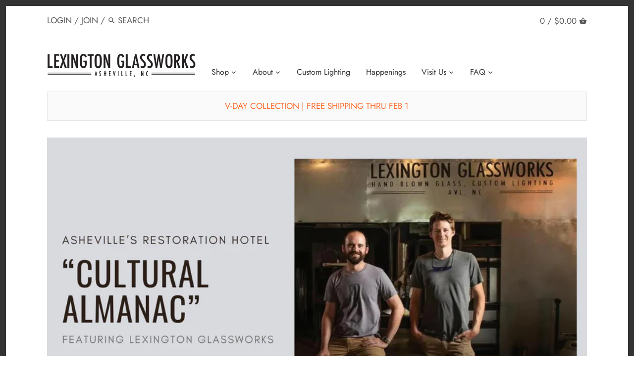

--- FILE ---
content_type: text/html; charset=utf-8
request_url: https://www.lexingtonglassworks.com/blogs/happenings/ashevilles-restoration-hotel-lexington-glassworks
body_size: 39237
content:
<!doctype html>
<html class="no-js" lang="en">
<head>
  <!-- Canopy v2.8.2 -->
  <meta charset="utf-8" />
  <meta name="viewport" content="width=device-width,initial-scale=1.0" />
  <meta name="theme-color" content="#ff6925">
  <meta http-equiv="X-UA-Compatible" content="IE=edge,chrome=1">

  

  <title>
  Asheville&#39;s Restoration Hotel | Cultural Almanac ft. Lexington Glasswo &ndash; Lexington Glassworks
  </title>

<!-- Avada Boost Sales Script -->

      







          
          
          
          
          
          
          
          
          
          <script>
            const AVADA_ENHANCEMENTS = {};
            AVADA_ENHANCEMENTS.contentProtection = false;
            AVADA_ENHANCEMENTS.hideCheckoutButon = false;
            AVADA_ENHANCEMENTS.cartSticky = false;
            AVADA_ENHANCEMENTS.multiplePixelStatus = false;
            AVADA_ENHANCEMENTS.inactiveStatus = false;
            AVADA_ENHANCEMENTS.cartButtonAnimationStatus = false;
            AVADA_ENHANCEMENTS.whatsappStatus = false;
            AVADA_ENHANCEMENTS.messengerStatus = false;
            AVADA_ENHANCEMENTS.livechatStatus = false;
          </script>

















































      <script>
        const AVADA_CDT = {};
        AVADA_CDT.template = "article";
        AVADA_CDT.collections = [];
        

        const AVADA_INVQTY = {};
        

        AVADA_CDT.cartitem = 0;
        AVADA_CDT.moneyformat = `\${{amount}}`;
        AVADA_CDT.cartTotalPrice = 0;
        

        window.AVADA_BADGES = window.AVADA_BADGES || {};
        window.AVADA_BADGES = [{"badgeEffect":"","showBadgeBorder":false,"badgePageType":"product","headerText":"Secure Checkout With","badgeBorderRadius":3,"collectionPageInlinePosition":"after","description":"Increase a sense of urgency and boost conversation rate on each product page. ","badgeStyle":"color","badgeList":["https:\/\/cdn1.avada.io\/boost-sales\/visa.svg","https:\/\/cdn1.avada.io\/boost-sales\/mastercard.svg","https:\/\/cdn1.avada.io\/boost-sales\/americanexpress.svg","https:\/\/cdn1.avada.io\/boost-sales\/discover.svg","https:\/\/cdn1.avada.io\/boost-sales\/paypal.svg","https:\/\/cdn1.avada.io\/boost-sales\/applepay.svg","https:\/\/cdn1.avada.io\/boost-sales\/googlepay.svg"],"cartInlinePosition":"after","isSetCustomWidthMobile":false,"homePageInlinePosition":"after","createdAt":"2023-03-14T20:16:05.061Z","badgeWidth":"full-width","showHeaderText":true,"showBadges":true,"customWidthSize":450,"cartPosition":"","shopDomain":"lexington-glassworks.myshopify.com","shopId":"jErXTJ0VtVZVNiJ0thJR","inlinePosition":"after","badgeBorderColor":"#e1e1e1","headingSize":16,"badgeCustomSize":70,"badgesSmartSelector":false,"headingColor":"#232323","textAlign":"avada-align-center","badgeSize":"small","priority":"0","collectionPagePosition":"","customWidthSizeInMobile":450,"name":"Product Pages","position":"","homePagePosition":"","status":true,"font":"default","removeBranding":true,"id":"lQeUwWTllGY13rbNaYJn"}];

        window.AVADA_GENERAL_SETTINGS = window.AVADA_GENERAL_SETTINGS || {};
        window.AVADA_GENERAL_SETTINGS = null;

        window.AVADA_COUNDOWNS = window.AVADA_COUNDOWNS || {};
        window.AVADA_COUNDOWNS = [{},{},{"id":"v3TPla2bk8gsTHLg39gA","categoryNumbWidth":30,"numbWidth":60,"countdownSmartSelector":false,"collectionPageInlinePosition":"after","stockTextSize":16,"daysText":"Days","countdownEndAction":"HIDE_COUNTDOWN","secondsText":"Seconds","saleCustomSeconds":"59","createdAt":"2023-03-14T20:16:04.289Z","txtDatePos":"txt_outside_box","numbHeight":60,"txtDateSize":16,"shopId":"jErXTJ0VtVZVNiJ0thJR","inlinePosition":"after","headingSize":30,"categoryTxtDateSize":8,"textAlign":"text-center","displayLayout":"square-countdown","categoryNumberSize":14,"priority":"0","displayType":"ALL_PRODUCT","numbBorderColor":"#cccccc","productIds":[],"collectionPagePosition":"","name":"Product Pages","numbBorderWidth":1,"manualDisplayPlacement":"after","position":"form[action='\/cart\/add']","showCountdownTimer":true,"conditions":{"type":"ALL","conditions":[{"type":"TITLE","operation":"CONTAINS","value":""}]},"timeUnits":"unit-dhms","status":true,"manualDisplayPosition":"form[action='\/cart\/add']","stockTextBefore":"Only {{stock_qty}} left in stock. Hurry up 🔥","saleCustomMinutes":"10","categoryUseDefaultSize":true,"description":"Increase urgency and boost conversions for each product page.","saleDateType":"date-custom","numbBgColor":"#ffffff","txtDateColor":"#122234","numbColor":"#122234","minutesText":"Minutes","showInventoryCountdown":true,"numbBorderRadius":0,"shopDomain":"lexington-glassworks.myshopify.com","countdownTextBottom":"","productExcludeIds":[],"headingColor":"#0985C5","stockType":"real_stock","linkText":"Hurry! sale ends in","saleCustomHours":"00","hoursText":"Hours","categoryTxtDatePos":"txt_outside_box","useDefaultSize":true,"stockTextColor":"#122234","categoryNumbHeight":30,"saleCustomDays":"00","removeBranding":true}];

        window.AVADA_STOCK_COUNTDOWNS = window.AVADA_STOCK_COUNTDOWNS || {};
        window.AVADA_STOCK_COUNTDOWNS = {"productExcludeIds":[],"delayAnimation":"1500","showAdvanced":false,"specificProductsInclude":[{"image":{"src":"https:\/\/cdn.shopify.com\/s\/files\/1\/0049\/7395\/3058\/products\/Template-Vertical_2.jpg?v=1668028051"},"images":[{"updated_at":"2022-11-09T16:07:31-05:00","src":"https:\/\/cdn.shopify.com\/s\/files\/1\/0049\/7395\/3058\/products\/Template-Vertical_2.jpg?v=1668028051","product_id":6828620447778,"admin_graphql_api_id":"gid:\/\/shopify\/ProductImage\/39820929007933","alt":"handblown glass, olive oil ewer ","width":1500,"created_at":"2022-11-09T16:05:48-05:00","variant_ids":[],"id":39820929007933,"position":1,"height":1500},{"updated_at":"2022-11-09T16:07:31-05:00","src":"https:\/\/cdn.shopify.com\/s\/files\/1\/0049\/7395\/3058\/products\/Template-Vertical_3.jpg?v=1668028051","product_id":6828620447778,"admin_graphql_api_id":"gid:\/\/shopify\/ProductImage\/39820940640573","alt":"handblown glass, olive oil ewer ","width":1500,"created_at":"2022-11-09T16:06:49-05:00","variant_ids":[],"id":39820940640573,"position":2,"height":1500},{"updated_at":"2022-11-09T16:07:31-05:00","src":"https:\/\/cdn.shopify.com\/s\/files\/1\/0049\/7395\/3058\/products\/Template-Vertical_2.png?v=1668028051","product_id":6828620447778,"admin_graphql_api_id":"gid:\/\/shopify\/ProductImage\/28458871848994","alt":null,"width":1500,"created_at":"2021-11-15T13:24:22-05:00","variant_ids":[],"id":28458871848994,"position":3,"height":1500},{"updated_at":"2022-11-09T16:07:31-05:00","src":"https:\/\/cdn.shopify.com\/s\/files\/1\/0049\/7395\/3058\/products\/IMG_2344_jpg.jpg?v=1668028051","product_id":6828620447778,"admin_graphql_api_id":"gid:\/\/shopify\/ProductImage\/28458872635426","alt":null,"width":2371,"created_at":"2021-11-15T13:24:35-05:00","variant_ids":[39813039292450],"id":28458872635426,"position":4,"height":2962},{"updated_at":"2022-11-09T16:07:31-05:00","src":"https:\/\/cdn.shopify.com\/s\/files\/1\/0049\/7395\/3058\/products\/IMG_2345_jpg.jpg?v=1668028051","product_id":6828620447778,"admin_graphql_api_id":"gid:\/\/shopify\/ProductImage\/28458872897570","alt":null,"width":2371,"created_at":"2021-11-15T13:24:35-05:00","variant_ids":[39813039357986],"id":28458872897570,"position":5,"height":2962},{"updated_at":"2022-11-09T16:07:31-05:00","src":"https:\/\/cdn.shopify.com\/s\/files\/1\/0049\/7395\/3058\/products\/IMG_2346_jpg.jpg?v=1668028051","product_id":6828620447778,"admin_graphql_api_id":"gid:\/\/shopify\/ProductImage\/28458872537122","alt":null,"width":2371,"created_at":"2021-11-15T13:24:34-05:00","variant_ids":[39813039390754],"id":28458872537122,"position":6,"height":2962},{"updated_at":"2022-11-09T16:07:31-05:00","src":"https:\/\/cdn.shopify.com\/s\/files\/1\/0049\/7395\/3058\/products\/IMG_2347_jpg.jpg?v=1668028051","product_id":6828620447778,"admin_graphql_api_id":"gid:\/\/shopify\/ProductImage\/28458872504354","alt":null,"width":2371,"created_at":"2021-11-15T13:24:34-05:00","variant_ids":[39813039325218],"id":28458872504354,"position":7,"height":2962},{"updated_at":"2022-11-09T16:07:31-05:00","src":"https:\/\/cdn.shopify.com\/s\/files\/1\/0049\/7395\/3058\/products\/IMG_2348_jpg.jpg?v=1668028051","product_id":6828620447778,"admin_graphql_api_id":"gid:\/\/shopify\/ProductImage\/28458872471586","alt":null,"width":2371,"created_at":"2021-11-15T13:24:33-05:00","variant_ids":[39813039259682],"id":28458872471586,"position":8,"height":2962}],"options":[{"product_id":6828620447778,"values":["Teal","Pink","Cobalt","Purple","Red"],"name":"Color","id":8716675448866,"position":1}],"handle":"olive-oil-ewer-1","id":6828620447778,"variants":[{"inventory_quantity":10,"src":"https:\/\/cdn.shopify.com\/s\/files\/1\/0049\/7395\/3058\/products\/Template-Vertical_2.jpg?v=1668028051","price":"75.00","option3":null,"option1":"Teal","id":39813039259682,"option2":null,"title":"Teal"},{"inventory_quantity":7,"src":"https:\/\/cdn.shopify.com\/s\/files\/1\/0049\/7395\/3058\/products\/Template-Vertical_3.jpg?v=1668028051","price":"75.00","option3":null,"option1":"Pink","id":39813039292450,"option2":null,"title":"Pink"},{"inventory_quantity":0,"src":"https:\/\/cdn.shopify.com\/s\/files\/1\/0049\/7395\/3058\/products\/Template-Vertical_2.png?v=1668028051","price":"75.00","option3":null,"option1":"Cobalt","id":39813039325218,"option2":null,"title":"Cobalt"},{"inventory_quantity":12,"src":"https:\/\/cdn.shopify.com\/s\/files\/1\/0049\/7395\/3058\/products\/IMG_2344_jpg.jpg?v=1668028051","price":"75.00","option3":null,"option1":"Purple","id":39813039357986,"option2":null,"title":"Purple"},{"inventory_quantity":0,"src":"https:\/\/cdn.shopify.com\/s\/files\/1\/0049\/7395\/3058\/products\/IMG_2345_jpg.jpg?v=1668028051","price":"75.00","option3":null,"option1":"Red","id":39813039390754,"option2":null,"title":"Red"}],"title":"Olive Oil Ewer"},{"image":{"src":"https:\/\/cdn.shopify.com\/s\/files\/1\/0049\/7395\/3058\/products\/Untitled-22222.jpg?v=1603291361"},"images":[{"updated_at":"2020-10-21T10:42:41-04:00","src":"https:\/\/cdn.shopify.com\/s\/files\/1\/0049\/7395\/3058\/products\/Untitled-22222.jpg?v=1603291361","product_id":4799481577506,"admin_graphql_api_id":"gid:\/\/shopify\/ProductImage\/16565197996066","alt":"Hand Blown Glass, Red Appalachian Collection","width":1500,"created_at":"2020-10-20T12:43:53-04:00","variant_ids":[],"id":16565197996066,"position":1,"height":1500},{"updated_at":"2020-10-21T10:42:52-04:00","src":"https:\/\/cdn.shopify.com\/s\/files\/1\/0049\/7395\/3058\/products\/8_27_18_LexingtonGlassworks-016.jpg?v=1603291372","product_id":4799481577506,"admin_graphql_api_id":"gid:\/\/shopify\/ProductImage\/16409154813986","alt":"Hand Blown Glass, Red Appalachian Collection","width":1049,"created_at":"2020-09-18T11:12:16-04:00","variant_ids":[],"id":16409154813986,"position":2,"height":700}],"options":[{"product_id":4799481577506,"values":["Tall Bottle","Large Flatten Sphere","Small Flatten Sphere","Large Flat Taper","Small Flat Taper","Short Bottle"],"name":"Shape","id":6234736361506,"position":1}],"handle":"red-appalachian-collection","id":4799481577506,"variants":[{"inventory_quantity":3,"src":"https:\/\/cdn.shopify.com\/s\/files\/1\/0049\/7395\/3058\/products\/Untitled-22222.jpg?v=1603291361","price":"75.00","option3":null,"option1":"Tall Bottle","id":32874089316386,"option2":null,"title":"Tall Bottle"},{"inventory_quantity":3,"src":"https:\/\/cdn.shopify.com\/s\/files\/1\/0049\/7395\/3058\/products\/8_27_18_LexingtonGlassworks-016.jpg?v=1603291372","price":"125.00","option3":null,"option1":"Large Flatten Sphere","id":32874089349154,"option2":null,"title":"Large Flatten Sphere"},{"inventory_quantity":10,"src":null,"price":"85.00","option3":null,"option1":"Small Flatten Sphere","id":32874089381922,"option2":null,"title":"Small Flatten Sphere"},{"inventory_quantity":7,"src":null,"price":"125.00","option3":null,"option1":"Large Flat Taper","id":32874089414690,"option2":null,"title":"Large Flat Taper"},{"inventory_quantity":8,"src":null,"price":"75.00","option3":null,"option1":"Small Flat Taper","id":32874089447458,"option2":null,"title":"Small Flat Taper"},{"inventory_quantity":10,"src":null,"price":"75.00","option3":null,"option1":"Short Bottle","id":32874096001058,"option2":null,"title":"Short Bottle"}],"title":"Red Appalachian Collection"},{"image":{"src":"https:\/\/cdn.shopify.com\/s\/files\/1\/0049\/7395\/3058\/products\/Template-Vertical.jpg?v=1668027689"},"images":[{"updated_at":"2022-11-09T16:01:29-05:00","src":"https:\/\/cdn.shopify.com\/s\/files\/1\/0049\/7395\/3058\/products\/Template-Vertical.jpg?v=1668027689","product_id":4799470764066,"admin_graphql_api_id":"gid:\/\/shopify\/ProductImage\/39820846956861","alt":"Bubble Collection Bowl Hand Blown Glass","width":1500,"created_at":"2022-11-09T15:58:59-05:00","variant_ids":[],"id":39820846956861,"position":1,"height":1500},{"updated_at":"2022-11-09T16:01:34-05:00","src":"https:\/\/cdn.shopify.com\/s\/files\/1\/0049\/7395\/3058\/products\/Template-Vertical_1.jpg?v=1668027694","product_id":4799470764066,"admin_graphql_api_id":"gid:\/\/shopify\/ProductImage\/39820881002813","alt":"Bubble Collection Bowl Hand Blown Glass","width":1500,"created_at":"2022-11-09T16:01:27-05:00","variant_ids":[],"id":39820881002813,"position":2,"height":1500},{"updated_at":"2022-11-09T16:01:29-05:00","src":"https:\/\/cdn.shopify.com\/s\/files\/1\/0049\/7395\/3058\/products\/Untitled-220.jpg?v=1668027689","product_id":4799470764066,"admin_graphql_api_id":"gid:\/\/shopify\/ProductImage\/16565117681698","alt":"Bubble Collection Bowl Hand Blown Glass","width":1500,"created_at":"2020-10-20T12:25:53-04:00","variant_ids":[],"id":16565117681698,"position":3,"height":1500},{"updated_at":"2022-11-09T16:01:29-05:00","src":"https:\/\/cdn.shopify.com\/s\/files\/1\/0049\/7395\/3058\/products\/10_1_18_LexingtonGlassworks-055.jpg?v=1668027689","product_id":4799470764066,"admin_graphql_api_id":"gid:\/\/shopify\/ProductImage\/16435249971234","alt":"Hand Blown Glass Bowl Bubble Collection ","width":1049,"created_at":"2020-09-22T12:21:50-04:00","variant_ids":[],"id":16435249971234,"position":4,"height":700}],"options":[{"product_id":4799470764066,"values":["Hyacinth","Teal","Pink","Olive","Cobalt"],"name":"Color","id":6234722730018,"position":1}],"handle":"bubble-collection-bowl","id":4799470764066,"variants":[{"inventory_quantity":0,"src":"https:\/\/cdn.shopify.com\/s\/files\/1\/0049\/7395\/3058\/products\/Template-Vertical.jpg?v=1668027689","price":"185.00","option3":null,"option1":"Hyacinth","id":32874028531746,"option2":null,"title":"Hyacinth"},{"inventory_quantity":2,"src":"https:\/\/cdn.shopify.com\/s\/files\/1\/0049\/7395\/3058\/products\/Template-Vertical_1.jpg?v=1668027694","price":"185.00","option3":null,"option1":"Teal","id":32874028597282,"option2":null,"title":"Teal"},{"inventory_quantity":3,"src":"https:\/\/cdn.shopify.com\/s\/files\/1\/0049\/7395\/3058\/products\/Untitled-220.jpg?v=1668027689","price":"185.00","option3":null,"option1":"Pink","id":32874028630050,"option2":null,"title":"Pink"},{"inventory_quantity":3,"src":"https:\/\/cdn.shopify.com\/s\/files\/1\/0049\/7395\/3058\/products\/10_1_18_LexingtonGlassworks-055.jpg?v=1668027689","price":"185.00","option3":null,"option1":"Olive","id":32874028662818,"option2":null,"title":"Olive"},{"inventory_quantity":2,"src":null,"price":"185.00","option3":null,"option1":"Cobalt","id":32874028728354,"option2":null,"title":"Cobalt"}],"title":"Bubble Collection Bowl"},{"image":{"src":"https:\/\/cdn.shopify.com\/s\/files\/1\/0049\/7395\/3058\/products\/Untitled-29.jpg?v=1603287066"},"images":[{"updated_at":"2020-10-21T09:31:06-04:00","src":"https:\/\/cdn.shopify.com\/s\/files\/1\/0049\/7395\/3058\/products\/Untitled-29.jpg?v=1603287066","product_id":4798880743458,"admin_graphql_api_id":"gid:\/\/shopify\/ProductImage\/16565114601506","alt":"Bubble Collection Bottle Hand Blown Glass","width":1500,"created_at":"2020-10-20T12:24:52-04:00","variant_ids":[],"id":16565114601506,"position":1,"height":1500},{"updated_at":"2020-10-21T09:30:58-04:00","src":"https:\/\/cdn.shopify.com\/s\/files\/1\/0049\/7395\/3058\/products\/8_27_18_LexingtonGlassworks-220_1.jpg?v=1603287058","product_id":4798880743458,"admin_graphql_api_id":"gid:\/\/shopify\/ProductImage\/16408962596898","alt":"Bubble Collection Bottle Hand Blown Glass","width":1049,"created_at":"2020-09-18T10:13:36-04:00","variant_ids":[],"id":16408962596898,"position":2,"height":700}],"options":[{"product_id":4798880743458,"values":["Hyacinth","Teal","Pink","Olive","Cobalt"],"name":"Color","id":6234382467106,"position":1}],"handle":"bubble-collection-bottle","id":4798880743458,"variants":[{"inventory_quantity":1,"src":"https:\/\/cdn.shopify.com\/s\/files\/1\/0049\/7395\/3058\/products\/Untitled-29.jpg?v=1603287066","price":"270.00","option3":null,"option1":"Hyacinth","id":32874009952290,"option2":null,"title":"Hyacinth"},{"inventory_quantity":0,"src":"https:\/\/cdn.shopify.com\/s\/files\/1\/0049\/7395\/3058\/products\/8_27_18_LexingtonGlassworks-220_1.jpg?v=1603287058","price":"270.00","option3":null,"option1":"Teal","id":32874009985058,"option2":null,"title":"Teal"},{"inventory_quantity":0,"src":null,"price":"270.00","option3":null,"option1":"Pink","id":32874010017826,"option2":null,"title":"Pink"},{"inventory_quantity":0,"src":null,"price":"270.00","option3":null,"option1":"Olive","id":32874010050594,"option2":null,"title":"Olive"},{"inventory_quantity":0,"src":null,"price":"270.00","option3":null,"option1":"Cobalt","id":32874010083362,"option2":null,"title":"Cobalt"}],"title":"Bubble Collection Bottle"},{"image":{"src":"https:\/\/cdn.shopify.com\/s\/files\/1\/0049\/7395\/3058\/products\/Untitled-2222.jpg?v=1603293260"},"images":[{"updated_at":"2020-10-21T11:14:20-04:00","src":"https:\/\/cdn.shopify.com\/s\/files\/1\/0049\/7395\/3058\/products\/Untitled-2222.jpg?v=1603293260","product_id":4415488950306,"admin_graphql_api_id":"gid:\/\/shopify\/ProductImage\/16565205991458","alt":"Hand Blown Glass, Speckled Bud Vase","width":1500,"created_at":"2020-10-20T12:45:46-04:00","variant_ids":[],"id":16565205991458,"position":1,"height":1500},{"updated_at":"2020-10-21T11:14:38-04:00","src":"https:\/\/cdn.shopify.com\/s\/files\/1\/0049\/7395\/3058\/products\/budvase1.jpg?v=1603293278","product_id":4415488950306,"admin_graphql_api_id":"gid:\/\/shopify\/ProductImage\/13880853987362","alt":"Hand Blown Glass, Speckled Bud Vase","width":1050,"created_at":"2020-02-12T15:27:10-05:00","variant_ids":[],"id":13880853987362,"position":2,"height":700},{"updated_at":"2020-10-21T11:14:54-04:00","src":"https:\/\/cdn.shopify.com\/s\/files\/1\/0049\/7395\/3058\/products\/budvase2.jpg?v=1603293294","product_id":4415488950306,"admin_graphql_api_id":"gid:\/\/shopify\/ProductImage\/13880854020130","alt":"Hand Blown Glass, Speckled Bud Vase","width":1050,"created_at":"2020-02-12T15:27:10-05:00","variant_ids":[],"id":13880854020130,"position":3,"height":700},{"updated_at":"2020-10-21T11:15:06-04:00","src":"https:\/\/cdn.shopify.com\/s\/files\/1\/0049\/7395\/3058\/products\/budvase3.jpg?v=1603293306","product_id":4415488950306,"admin_graphql_api_id":"gid:\/\/shopify\/ProductImage\/13880854052898","alt":"Hand Blown Glass, Speckled Bud Vase","width":1050,"created_at":"2020-02-12T15:27:10-05:00","variant_ids":[],"id":13880854052898,"position":4,"height":700},{"updated_at":"2020-10-21T11:15:18-04:00","src":"https:\/\/cdn.shopify.com\/s\/files\/1\/0049\/7395\/3058\/products\/budvase4.jpg?v=1603293318","product_id":4415488950306,"admin_graphql_api_id":"gid:\/\/shopify\/ProductImage\/13880854085666","alt":"Hand Blown Glass, Speckled Bud Vase","width":1050,"created_at":"2020-02-12T15:27:10-05:00","variant_ids":[],"id":13880854085666,"position":5,"height":700},{"updated_at":"2020-10-21T11:15:26-04:00","src":"https:\/\/cdn.shopify.com\/s\/files\/1\/0049\/7395\/3058\/products\/budvase5.jpg?v=1603293326","product_id":4415488950306,"admin_graphql_api_id":"gid:\/\/shopify\/ProductImage\/13880854118434","alt":"Hand Blown Glass, Speckled Bud Vase","width":1050,"created_at":"2020-02-12T15:27:10-05:00","variant_ids":[],"id":13880854118434,"position":6,"height":700},{"updated_at":"2020-10-21T11:15:35-04:00","src":"https:\/\/cdn.shopify.com\/s\/files\/1\/0049\/7395\/3058\/products\/budvase7.jpg?v=1603293335","product_id":4415488950306,"admin_graphql_api_id":"gid:\/\/shopify\/ProductImage\/13880854151202","alt":"Hand Blown Glass, Speckled Bud Vase","width":1050,"created_at":"2020-02-12T15:27:10-05:00","variant_ids":[],"id":13880854151202,"position":7,"height":700}],"options":[{"product_id":4415488950306,"values":["Tall Dome","Short Dome","Cone"],"name":"Size","id":5728600260642,"position":1},{"product_id":4415488950306,"values":["Dark Blue","Gold","Chartreuse","White","Red","Light Blue","Dark Orange"],"name":"Color","id":5728643121186,"position":2}],"handle":"speckled-bud-vase","id":4415488950306,"variants":[{"inventory_quantity":1,"src":"https:\/\/cdn.shopify.com\/s\/files\/1\/0049\/7395\/3058\/products\/Untitled-2222.jpg?v=1603293260","price":"55.00","option3":null,"option1":"Tall Dome","id":31481003311138,"option2":"Dark Blue","title":"Tall Dome \/ Dark Blue"},{"inventory_quantity":4,"src":"https:\/\/cdn.shopify.com\/s\/files\/1\/0049\/7395\/3058\/products\/budvase1.jpg?v=1603293278","price":"55.00","option3":null,"option1":"Tall Dome","id":31481003180066,"option2":"Gold","title":"Tall Dome \/ Gold"},{"inventory_quantity":2,"src":"https:\/\/cdn.shopify.com\/s\/files\/1\/0049\/7395\/3058\/products\/budvase2.jpg?v=1603293294","price":"55.00","option3":null,"option1":"Tall Dome","id":31481003212834,"option2":"Chartreuse","title":"Tall Dome \/ Chartreuse"},{"inventory_quantity":4,"src":"https:\/\/cdn.shopify.com\/s\/files\/1\/0049\/7395\/3058\/products\/budvase3.jpg?v=1603293306","price":"55.00","option3":null,"option1":"Tall Dome","id":31481003278370,"option2":"White","title":"Tall Dome \/ White"},{"inventory_quantity":3,"src":"https:\/\/cdn.shopify.com\/s\/files\/1\/0049\/7395\/3058\/products\/budvase4.jpg?v=1603293318","price":"55.00","option3":null,"option1":"Tall Dome","id":31481003245602,"option2":"Red","title":"Tall Dome \/ Red"},{"inventory_quantity":0,"src":"https:\/\/cdn.shopify.com\/s\/files\/1\/0049\/7395\/3058\/products\/budvase5.jpg?v=1603293326","price":"55.00","option3":null,"option1":"Tall Dome","id":31481003343906,"option2":"Light Blue","title":"Tall Dome \/ Light Blue"},{"inventory_quantity":1,"src":"https:\/\/cdn.shopify.com\/s\/files\/1\/0049\/7395\/3058\/products\/budvase7.jpg?v=1603293335","price":"55.00","option3":null,"option1":"Tall Dome","id":31481003376674,"option2":"Dark Orange","title":"Tall Dome \/ Dark Orange"},{"inventory_quantity":3,"src":null,"price":"55.00","option3":null,"option1":"Short Dome","id":31481003540514,"option2":"Dark Blue","title":"Short Dome \/ Dark Blue"},{"inventory_quantity":1,"src":null,"price":"55.00","option3":null,"option1":"Short Dome","id":31481003409442,"option2":"Gold","title":"Short Dome \/ Gold"},{"inventory_quantity":5,"src":null,"price":"55.00","option3":null,"option1":"Short Dome","id":31481003442210,"option2":"Chartreuse","title":"Short Dome \/ Chartreuse"},{"inventory_quantity":4,"src":null,"price":"55.00","option3":null,"option1":"Short Dome","id":31481003507746,"option2":"White","title":"Short Dome \/ White"},{"inventory_quantity":3,"src":null,"price":"55.00","option3":null,"option1":"Short Dome","id":31481003474978,"option2":"Red","title":"Short Dome \/ Red"},{"inventory_quantity":0,"src":null,"price":"55.00","option3":null,"option1":"Short Dome","id":31481003573282,"option2":"Light Blue","title":"Short Dome \/ Light Blue"},{"inventory_quantity":2,"src":null,"price":"55.00","option3":null,"option1":"Short Dome","id":31481003606050,"option2":"Dark Orange","title":"Short Dome \/ Dark Orange"},{"inventory_quantity":3,"src":null,"price":"55.00","option3":null,"option1":"Cone","id":31481003769890,"option2":"Dark Blue","title":"Cone \/ Dark Blue"},{"inventory_quantity":2,"src":null,"price":"55.00","option3":null,"option1":"Cone","id":31481003638818,"option2":"Gold","title":"Cone \/ Gold"},{"inventory_quantity":8,"src":null,"price":"55.00","option3":null,"option1":"Cone","id":31481003671586,"option2":"Chartreuse","title":"Cone \/ Chartreuse"},{"inventory_quantity":5,"src":null,"price":"55.00","option3":null,"option1":"Cone","id":31481003737122,"option2":"White","title":"Cone \/ White"},{"inventory_quantity":4,"src":null,"price":"55.00","option3":null,"option1":"Cone","id":31481003704354,"option2":"Red","title":"Cone \/ Red"},{"inventory_quantity":1,"src":null,"price":"55.00","option3":null,"option1":"Cone","id":31481003802658,"option2":"Light Blue","title":"Cone \/ Light Blue"},{"inventory_quantity":8,"src":null,"price":"55.00","option3":null,"option1":"Cone","id":31481003835426,"option2":"Dark Orange","title":"Cone \/ Dark Orange"}],"title":"Speckled Bud Vase"},{"image":{"src":"https:\/\/cdn.shopify.com\/s\/files\/1\/0049\/7395\/3058\/products\/Untitled-219.jpg?v=1603287126"},"images":[{"updated_at":"2020-10-21T09:32:06-04:00","src":"https:\/\/cdn.shopify.com\/s\/files\/1\/0049\/7395\/3058\/products\/Untitled-219.jpg?v=1603287126","product_id":1834736418850,"admin_graphql_api_id":"gid:\/\/shopify\/ProductImage\/16565120008226","alt":"Hand blown Glass Bubble Collection Vase","width":1500,"created_at":"2020-10-20T12:26:40-04:00","variant_ids":[],"id":16565120008226,"position":1,"height":1500}],"options":[{"product_id":1834736418850,"values":["Hyacinth","Teal","Pink","Olive","Cobalt"],"name":"Color","id":2436852252706,"position":1}],"handle":"bubble-collection-flatten-sphere-vase","id":1834736418850,"variants":[{"inventory_quantity":0,"src":"https:\/\/cdn.shopify.com\/s\/files\/1\/0049\/7395\/3058\/products\/Untitled-219.jpg?v=1603287126","price":"220.00","option3":null,"option1":"Hyacinth","id":32871764426786,"option2":null,"title":"Hyacinth"},{"inventory_quantity":0,"src":null,"price":"220.00","option3":null,"option1":"Teal","id":32871764459554,"option2":null,"title":"Teal"},{"inventory_quantity":0,"src":null,"price":"220.00","option3":null,"option1":"Pink","id":32871764492322,"option2":null,"title":"Pink"},{"inventory_quantity":1,"src":null,"price":"220.00","option3":null,"option1":"Olive","id":32871764525090,"option2":null,"title":"Olive"},{"inventory_quantity":0,"src":null,"price":"220.00","option3":null,"option1":"Cobalt","id":32871764557858,"option2":null,"title":"Cobalt"}],"title":"Bubble Collection Flatten Sphere Vase"},{"image":{"src":"https:\/\/cdn.shopify.com\/s\/files\/1\/0049\/7395\/3058\/products\/Template-Vertical.jpg?v=1668027689"},"images":[{"updated_at":"2022-11-09T16:01:29-05:00","src":"https:\/\/cdn.shopify.com\/s\/files\/1\/0049\/7395\/3058\/products\/Template-Vertical.jpg?v=1668027689","product_id":4799470764066,"admin_graphql_api_id":"gid:\/\/shopify\/ProductImage\/39820846956861","alt":"Bubble Collection Bowl Hand Blown Glass","width":1500,"created_at":"2022-11-09T15:58:59-05:00","variant_ids":[],"id":39820846956861,"position":1,"height":1500},{"updated_at":"2022-11-09T16:01:34-05:00","src":"https:\/\/cdn.shopify.com\/s\/files\/1\/0049\/7395\/3058\/products\/Template-Vertical_1.jpg?v=1668027694","product_id":4799470764066,"admin_graphql_api_id":"gid:\/\/shopify\/ProductImage\/39820881002813","alt":"Bubble Collection Bowl Hand Blown Glass","width":1500,"created_at":"2022-11-09T16:01:27-05:00","variant_ids":[],"id":39820881002813,"position":2,"height":1500},{"updated_at":"2022-11-09T16:01:29-05:00","src":"https:\/\/cdn.shopify.com\/s\/files\/1\/0049\/7395\/3058\/products\/Untitled-220.jpg?v=1668027689","product_id":4799470764066,"admin_graphql_api_id":"gid:\/\/shopify\/ProductImage\/16565117681698","alt":"Bubble Collection Bowl Hand Blown Glass","width":1500,"created_at":"2020-10-20T12:25:53-04:00","variant_ids":[],"id":16565117681698,"position":3,"height":1500},{"updated_at":"2022-11-09T16:01:29-05:00","src":"https:\/\/cdn.shopify.com\/s\/files\/1\/0049\/7395\/3058\/products\/10_1_18_LexingtonGlassworks-055.jpg?v=1668027689","product_id":4799470764066,"admin_graphql_api_id":"gid:\/\/shopify\/ProductImage\/16435249971234","alt":"Hand Blown Glass Bowl Bubble Collection ","width":1049,"created_at":"2020-09-22T12:21:50-04:00","variant_ids":[],"id":16435249971234,"position":4,"height":700}],"options":[{"product_id":4799470764066,"values":["Hyacinth","Teal","Pink","Olive","Cobalt"],"name":"Color","id":6234722730018,"position":1}],"handle":"bubble-collection-bowl","id":4799470764066,"variants":[{"inventory_quantity":0,"src":"https:\/\/cdn.shopify.com\/s\/files\/1\/0049\/7395\/3058\/products\/Template-Vertical.jpg?v=1668027689","price":"185.00","option3":null,"option1":"Hyacinth","id":32874028531746,"option2":null,"title":"Hyacinth"},{"inventory_quantity":2,"src":"https:\/\/cdn.shopify.com\/s\/files\/1\/0049\/7395\/3058\/products\/Template-Vertical_1.jpg?v=1668027694","price":"185.00","option3":null,"option1":"Teal","id":32874028597282,"option2":null,"title":"Teal"},{"inventory_quantity":3,"src":"https:\/\/cdn.shopify.com\/s\/files\/1\/0049\/7395\/3058\/products\/Untitled-220.jpg?v=1668027689","price":"185.00","option3":null,"option1":"Pink","id":32874028630050,"option2":null,"title":"Pink"},{"inventory_quantity":3,"src":"https:\/\/cdn.shopify.com\/s\/files\/1\/0049\/7395\/3058\/products\/10_1_18_LexingtonGlassworks-055.jpg?v=1668027689","price":"185.00","option3":null,"option1":"Olive","id":32874028662818,"option2":null,"title":"Olive"},{"inventory_quantity":2,"src":null,"price":"185.00","option3":null,"option1":"Cobalt","id":32874028728354,"option2":null,"title":"Cobalt"}],"title":"Bubble Collection Bowl"},{"image":{"src":"https:\/\/cdn.shopify.com\/s\/files\/1\/0049\/7395\/3058\/products\/Untitled-29.jpg?v=1603287066"},"images":[{"updated_at":"2020-10-21T09:31:06-04:00","src":"https:\/\/cdn.shopify.com\/s\/files\/1\/0049\/7395\/3058\/products\/Untitled-29.jpg?v=1603287066","product_id":4798880743458,"admin_graphql_api_id":"gid:\/\/shopify\/ProductImage\/16565114601506","alt":"Bubble Collection Bottle Hand Blown Glass","width":1500,"created_at":"2020-10-20T12:24:52-04:00","variant_ids":[],"id":16565114601506,"position":1,"height":1500},{"updated_at":"2020-10-21T09:30:58-04:00","src":"https:\/\/cdn.shopify.com\/s\/files\/1\/0049\/7395\/3058\/products\/8_27_18_LexingtonGlassworks-220_1.jpg?v=1603287058","product_id":4798880743458,"admin_graphql_api_id":"gid:\/\/shopify\/ProductImage\/16408962596898","alt":"Bubble Collection Bottle Hand Blown Glass","width":1049,"created_at":"2020-09-18T10:13:36-04:00","variant_ids":[],"id":16408962596898,"position":2,"height":700}],"options":[{"product_id":4798880743458,"values":["Hyacinth","Teal","Pink","Olive","Cobalt"],"name":"Color","id":6234382467106,"position":1}],"handle":"bubble-collection-bottle","id":4798880743458,"variants":[{"inventory_quantity":1,"src":"https:\/\/cdn.shopify.com\/s\/files\/1\/0049\/7395\/3058\/products\/Untitled-29.jpg?v=1603287066","price":"270.00","option3":null,"option1":"Hyacinth","id":32874009952290,"option2":null,"title":"Hyacinth"},{"inventory_quantity":0,"src":"https:\/\/cdn.shopify.com\/s\/files\/1\/0049\/7395\/3058\/products\/8_27_18_LexingtonGlassworks-220_1.jpg?v=1603287058","price":"270.00","option3":null,"option1":"Teal","id":32874009985058,"option2":null,"title":"Teal"},{"inventory_quantity":0,"src":null,"price":"270.00","option3":null,"option1":"Pink","id":32874010017826,"option2":null,"title":"Pink"},{"inventory_quantity":0,"src":null,"price":"270.00","option3":null,"option1":"Olive","id":32874010050594,"option2":null,"title":"Olive"},{"inventory_quantity":0,"src":null,"price":"270.00","option3":null,"option1":"Cobalt","id":32874010083362,"option2":null,"title":"Cobalt"}],"title":"Bubble Collection Bottle"},{"image":{"src":"https:\/\/cdn.shopify.com\/s\/files\/1\/0049\/7395\/3058\/products\/Untitled-219.jpg?v=1603287126"},"images":[{"updated_at":"2020-10-21T09:32:06-04:00","src":"https:\/\/cdn.shopify.com\/s\/files\/1\/0049\/7395\/3058\/products\/Untitled-219.jpg?v=1603287126","product_id":1834736418850,"admin_graphql_api_id":"gid:\/\/shopify\/ProductImage\/16565120008226","alt":"Hand blown Glass Bubble Collection Vase","width":1500,"created_at":"2020-10-20T12:26:40-04:00","variant_ids":[],"id":16565120008226,"position":1,"height":1500}],"options":[{"product_id":1834736418850,"values":["Hyacinth","Teal","Pink","Olive","Cobalt"],"name":"Color","id":2436852252706,"position":1}],"handle":"bubble-collection-flatten-sphere-vase","id":1834736418850,"variants":[{"inventory_quantity":0,"src":"https:\/\/cdn.shopify.com\/s\/files\/1\/0049\/7395\/3058\/products\/Untitled-219.jpg?v=1603287126","price":"220.00","option3":null,"option1":"Hyacinth","id":32871764426786,"option2":null,"title":"Hyacinth"},{"inventory_quantity":0,"src":null,"price":"220.00","option3":null,"option1":"Teal","id":32871764459554,"option2":null,"title":"Teal"},{"inventory_quantity":0,"src":null,"price":"220.00","option3":null,"option1":"Pink","id":32871764492322,"option2":null,"title":"Pink"},{"inventory_quantity":1,"src":null,"price":"220.00","option3":null,"option1":"Olive","id":32871764525090,"option2":null,"title":"Olive"},{"inventory_quantity":0,"src":null,"price":"220.00","option3":null,"option1":"Cobalt","id":32871764557858,"option2":null,"title":"Cobalt"}],"title":"Bubble Collection Flatten Sphere Vase"},{"image":{"src":"https:\/\/cdn.shopify.com\/s\/files\/1\/0049\/7395\/3058\/products\/Untitleddesign_2_1_45633583-cce8-4da4-8e57-8f9529f316c1.jpg?v=1678995318"},"images":[{"updated_at":"2023-03-16T15:35:18-04:00","src":"https:\/\/cdn.shopify.com\/s\/files\/1\/0049\/7395\/3058\/products\/Untitleddesign_2_1_45633583-cce8-4da4-8e57-8f9529f316c1.jpg?v=1678995318","product_id":4828824404002,"admin_graphql_api_id":"gid:\/\/shopify\/ProductImage\/16626253561890","alt":null,"width":1500,"created_at":"2020-11-19T12:12:47-05:00","variant_ids":[],"id":16626253561890,"position":1,"height":1500}],"options":[{"product_id":4828824404002,"values":["Gold - Last Chance","Red - Last Chance","White","Chartreuse - Last Chance","Light Blue - Last Chance","Orange"],"name":"Color","id":6272066945058,"position":1},{"product_id":4828824404002,"values":["Classic Drop"],"name":"Shape","id":6272066977826,"position":2}],"handle":"terrarium-1","id":4828824404002,"variants":[{"inventory_quantity":-1,"src":"https:\/\/cdn.shopify.com\/s\/files\/1\/0049\/7395\/3058\/products\/Untitleddesign_2_1_45633583-cce8-4da4-8e57-8f9529f316c1.jpg?v=1678995318","price":"40.00","option3":null,"option1":"Gold - Last Chance","id":32970876616738,"option2":"Classic Drop","title":"Gold - Last Chance \/ Classic Drop"},{"inventory_quantity":15,"src":null,"price":"40.00","option3":null,"option1":"Red - Last Chance","id":32970876682274,"option2":"Classic Drop","title":"Red - Last Chance \/ Classic Drop"},{"inventory_quantity":9,"src":null,"price":"40.00","option3":null,"option1":"White","id":32970876747810,"option2":"Classic Drop","title":"White \/ Classic Drop"},{"inventory_quantity":3,"src":null,"price":"40.00","option3":null,"option1":"Chartreuse - Last Chance","id":32970876813346,"option2":"Classic Drop","title":"Chartreuse - Last Chance \/ Classic Drop"},{"inventory_quantity":-13,"src":null,"price":"40.00","option3":null,"option1":"Light Blue - Last Chance","id":32970876878882,"option2":"Classic Drop","title":"Light Blue - Last Chance \/ Classic Drop"},{"inventory_quantity":18,"src":null,"price":"40.00","option3":null,"option1":"Orange","id":32970876944418,"option2":"Classic Drop","title":"Orange \/ Classic Drop"}],"title":"Terrarium"}],"stockCountdownContent":"\u003cp\u003eLast Chance.\u0026nbsp;Only \u003cspan style=\"color: rgb(255, 0, 0);\"\u003e{{stock_qty}}\u003c\/span\u003e left in stock. 🔥\u003c\/p\u003e\u003cp\u003e\u003cbr\u003e\u003c\/p\u003e","textAlign":"avada-align-left","description":"Description label","animationForStockCountdown":"none","queryPosition":"form[action='\/cart\/add']","type":"default","inventoryDefault":100,"displayType":"MANUAL","isOnlyShowThanNumber":false,"productIds":[6828620447778,4799481577506,4799470764066,4798880743458,4415488950306,1834736418850,4799470764066,4798880743458,1834736418850,4828824404002],"timeRandom":["15000"],"name":"Stock Countdown","numberShow":"1","position":"above","shopId":"jErXTJ0VtVZVNiJ0thJR","conditions":{"type":"ALL","conditions":[{"type":"TITLE","operation":"CONTAINS","value":""}]},"customCss":"","id":"2F8QlG5xATRjWhRtyLDl","status":true};

        window.AVADA_COUNDOWNS_V2 = window.AVADA_COUNDOWNS_V2 || {};
        window.AVADA_COUNDOWNS_V2 = [];

        window.AVADA_BADGES_V2 = window.AVADA_BADGES_V2 || {};
        window.AVADA_BADGES_V2 = [{"headerText":"Secure checkout with","headingColor":"#232323","sizeInMobile":"medium","widgetId":"AVADA-86546324","isFirstSave":true,"badgeStyle":"color","preset":"preset-1","badgeList":["https:\/\/cdn1.avada.io\/boost-sales\/visa.svg","https:\/\/cdn1.avada.io\/boost-sales\/mastercard.svg","https:\/\/cdn1.avada.io\/boost-sales\/americanexpress.svg","https:\/\/cdn1.avada.io\/boost-sales\/discover.svg","https:\/\/cdn1.avada.io\/boost-sales\/applepay.svg","https:\/\/cdn1.avada.io\/boost-sales\/googlepay.svg"],"queryPosition":".footer__payment","useAdvanced":true,"isSetCustomWidthMobile":false,"pageShowBadgeV2":"product","size":"medium","customSizeInMobile":70,"showBadges":true,"showHeaderText":true,"customWidthSize":450,"name":"Trust Badges #2","badgesAlign":"avada-align-center","shopId":"jErXTJ0VtVZVNiJ0thJR","headingSize":16,"font":"default","status":true,"createdAt":"2023-03-16T18:53:53.350Z","updatedAt":"2023-03-16T18:53:53.350Z","id":"TRMiG5IV7yFsh2IQ4beP"},{"headerText":"Secure checkout with","badgeStyle":"color","preset":"preset-1","useAdvanced":true,"pageShowBadgeV2":"product","showBadges":true,"showHeaderText":true,"shopId":"jErXTJ0VtVZVNiJ0thJR","badgeCustomSize":70,"headingColor":"#232323","sizeInMobile":"small","widgetId":"AVADA-28952816","badgeSize":"custom","queryPosition":".footer__payment","size":"small","customSizeInMobile":70,"name":"Trust Badges #1","badgesAlign":"avada-align-center","status":true,"createdAt":"2023-03-14T20:19:27.578Z","isFirstSave":false,"headingSize":16,"badgeEffect":"none","badgeWidth":"custom-width","customWidthSize":450,"badgeList":["https:\/\/cdn1.avada.io\/boost-sales\/visa.svg","https:\/\/cdn1.avada.io\/boost-sales\/mastercard.svg","https:\/\/cdn1.avada.io\/boost-sales\/americanexpress.svg","https:\/\/cdn1.avada.io\/boost-sales\/discover.svg","https:\/\/cdn1.avada.io\/boost-sales\/paypal.svg","https:\/\/cdn1.avada.io\/boost-sales\/applepay.svg","https:\/\/cdn1.avada.io\/boost-sales\/googlepay.svg"],"font":"default","isSetCustomWidthMobile":true,"updatedAt":"2023-03-16T14:51:09.477Z","id":"WNc9GGPAoB4mzR2rlBAA"}];

        window.AVADA_INACTIVE_TAB = window.AVADA_INACTIVE_TAB || {};
        window.AVADA_INACTIVE_TAB = null;

        window.AVADA_LIVECHAT = window.AVADA_LIVECHAT || {};
        window.AVADA_LIVECHAT = null;

        window.AVADA_STICKY_ATC = window.AVADA_STICKY_ATC || {};
        window.AVADA_STICKY_ATC = null;

        window.AVADA_ATC_ANIMATION = window.AVADA_ATC_ANIMATION || {};
        window.AVADA_ATC_ANIMATION = null;

        window.AVADA_SP = window.AVADA_SP || {};
        window.AVADA_SP = {"shop":"jErXTJ0VtVZVNiJ0thJR","configuration":{"position":"bottom-left","hide_time_ago":false,"smart_hide":false,"smart_hide_time":3,"smart_hide_unit":"days","truncate_product_name":true,"display_duration":5,"first_delay":10,"pops_interval":10,"max_pops_display":20,"show_mobile":true,"mobile_position":"bottom","animation":"fadeInUp","out_animation":"fadeOutDown","with_sound":false,"display_order":"order","only_product_viewing":false,"notice_continuously":false,"custom_css":"","replay":true,"included_urls":"","excluded_urls":"","excluded_product_type":"","countries_all":true,"countries":[],"allow_show":"all","hide_close":true,"close_time":1,"close_time_unit":"days","support_rtl":false},"notifications":{"iZsd6e9LQDkj2uNQ9Gyy":{"settings":{"heading_text":"{{first_name}} in {{city}}, {{country}}","heading_font_weight":500,"heading_font_size":12,"content_text":"Purchased {{product_name}}","content_font_weight":800,"content_font_size":13,"background_image":"","background_color":"#FFF","heading_color":"#111","text_color":"#142A47","time_color":"#234342","with_border":false,"border_color":"#333333","border_width":1,"border_radius":20,"image_border_radius":20,"heading_decoration":null,"hover_product_decoration":null,"hover_product_color":"#122234","with_box_shadow":true,"font":"Raleway","language_code":"en","with_static_map":false,"use_dynamic_names":false,"dynamic_names":"","use_flag":false,"popup_custom_link":"","popup_custom_image":"","display_type":"popup","use_counter":false,"counter_color":"#0b4697","counter_unit_color":"#0b4697","counter_unit_plural":"views","counter_unit_single":"view","truncate_product_name":false,"allow_show":"all","included_urls":"","excluded_urls":""},"type":"order","items":[],"source":"shopify\/order"}},"removeBranding":true};

        window.AVADA_SP_V2 = window.AVADA_SP_V2 || {};
        window.AVADA_SP_V2 = [];

        window.AVADA_SETTING_SP_V2 = window.AVADA_SETTING_SP_V2 || {};
        window.AVADA_SETTING_SP_V2 = {"show_mobile":true,"countries_all":true,"display_order":"order","hide_time_ago":false,"max_pops_display":30,"first_delay":4,"custom_css":"","notice_continuously":false,"orderItems":[{"date":"2023-03-14T20:15:12.000Z","country":"","city":"","shipping_first_name":"","product_image":"https:\/\/cdn.shopify.com\/s\/files\/1\/0049\/7395\/3058\/products\/Untitled-2222.jpg?v=1603293260","shipping_city":"","type":"order","product_name":"Speckled Bud Vase","product_id":4415488950306,"product_handle":"speckled-bud-vase","first_name":"","shipping_country":"","product_link":"https:\/\/lexington-glassworks.myshopify.com\/products\/speckled-bud-vase"},{"date":"2023-03-14T19:30:36.000Z","country":"","city":"","shipping_first_name":"","product_image":null,"shipping_city":"","type":"order","product_name":"Frigger","product_id":6536217559074,"product_handle":"frigger","first_name":"","shipping_country":"","product_link":"https:\/\/lexington-glassworks.myshopify.com\/products\/frigger"},{"date":"2023-03-14T19:25:48.000Z","country":"","city":"","shipping_first_name":"","product_image":null,"shipping_city":"","type":"order","product_name":"Terrarium -ISO","product_id":6541213564962,"product_handle":"terrarium-iso","first_name":"","shipping_country":"","product_link":"https:\/\/lexington-glassworks.myshopify.com\/products\/terrarium-iso"},{"date":"2023-03-14T19:02:59.000Z","country":"","city":"","shipping_first_name":"","product_image":null,"shipping_city":"","type":"order","product_name":"Pen Holder","product_id":6536217657378,"product_handle":"pen-holder","first_name":"","shipping_country":"","product_link":"https:\/\/lexington-glassworks.myshopify.com\/products\/pen-holder"},{"date":"2023-03-14T18:57:55.000Z","country":"","city":"","shipping_first_name":"","product_image":null,"shipping_city":"","type":"order","product_name":"Terrarium -ISO","product_id":6541213564962,"product_handle":"terrarium-iso","first_name":"","shipping_country":"","product_link":"https:\/\/lexington-glassworks.myshopify.com\/products\/terrarium-iso"},{"date":"2023-03-14T18:41:08.000Z","country":"","city":"","shipping_first_name":"","product_image":null,"shipping_city":"","type":"order","product_name":"Frigger","product_id":6536217559074,"product_handle":"frigger","first_name":"","shipping_country":"","product_link":"https:\/\/lexington-glassworks.myshopify.com\/products\/frigger"},{"date":"2023-03-14T18:39:44.000Z","country":"","city":"","shipping_first_name":"","product_image":null,"shipping_city":"","type":"order","product_name":"Frigger","product_id":6536217559074,"product_handle":"frigger","first_name":"","shipping_country":"","product_link":"https:\/\/lexington-glassworks.myshopify.com\/products\/frigger"},{"date":"2023-03-14T18:33:22.000Z","country":"","city":"","shipping_first_name":"","product_image":null,"shipping_city":"","type":"order","product_name":"Circle Design T Shirt","product_id":6536592588834,"product_handle":"circle-design-t-shirt","first_name":"","shipping_country":"","product_link":"https:\/\/lexington-glassworks.myshopify.com\/products\/circle-design-t-shirt"},{"date":"2023-03-14T18:22:21.000Z","country":"","city":"","shipping_first_name":"","product_image":null,"shipping_city":"","type":"order","product_name":"Frigger","product_id":6536217559074,"product_handle":"frigger","first_name":"","shipping_country":"","product_link":"https:\/\/lexington-glassworks.myshopify.com\/products\/frigger"},{"date":"2023-03-14T18:08:39.000Z","country":"","city":"","shipping_first_name":"","product_image":"https:\/\/cdn.shopify.com\/s\/files\/1\/0049\/7395\/3058\/products\/bebrave.jpg?v=1678392958","shipping_city":"","type":"order","product_name":"Seasonal Tumbler Glass","product_id":8129993867581,"product_handle":"seasonal-tumbler-glass","first_name":"","shipping_country":"","product_link":"https:\/\/lexington-glassworks.myshopify.com\/products\/seasonal-tumbler-glass"},{"date":"2023-03-14T16:53:09.000Z","country":"","city":"","shipping_first_name":"","product_image":"https:\/\/cdn.shopify.com\/s\/files\/1\/0049\/7395\/3058\/products\/Untitleddesign_2_1_45633583-cce8-4da4-8e57-8f9529f316c1.jpg?v=1605805967","shipping_city":"","type":"order","product_name":"Terrarium","product_id":4828824404002,"product_handle":"terrarium-1","first_name":"","shipping_country":"","product_link":"https:\/\/lexington-glassworks.myshopify.com\/products\/terrarium-1"},{"date":"2023-03-14T16:53:09.000Z","country":"","city":"","shipping_first_name":"","product_image":"https:\/\/cdn.shopify.com\/s\/files\/1\/0049\/7395\/3058\/products\/Untitled-2222.jpg?v=1603293260","shipping_city":"","type":"order","product_name":"Speckled Bud Vase","product_id":4415488950306,"product_handle":"speckled-bud-vase","first_name":"","shipping_country":"","product_link":"https:\/\/lexington-glassworks.myshopify.com\/products\/speckled-bud-vase"},{"date":"2023-03-14T16:46:51.000Z","country":"","city":"","shipping_first_name":"","product_image":null,"shipping_city":"","type":"order","product_name":"Flower","product_id":6536217722914,"product_handle":"flower","first_name":"","shipping_country":"","product_link":"https:\/\/lexington-glassworks.myshopify.com\/products\/flower"},{"date":"2023-03-14T16:40:30.000Z","country":"","city":"","shipping_first_name":"","product_image":"https:\/\/cdn.shopify.com\/s\/files\/1\/0049\/7395\/3058\/products\/DSC_7936.jpg?v=1668626919","shipping_city":"","type":"order","product_name":"Ornament","product_id":4806318194722,"product_handle":"ornament","first_name":"","shipping_country":"","product_link":"https:\/\/lexington-glassworks.myshopify.com\/products\/ornament"},{"date":"2023-03-14T16:40:30.000Z","country":"","city":"","shipping_first_name":"","product_image":null,"shipping_city":"","type":"order","product_name":"Ornament - ISO","product_id":6538886152226,"product_handle":"ornament-iso","first_name":"","shipping_country":"","product_link":"https:\/\/lexington-glassworks.myshopify.com\/products\/ornament-iso"},{"date":"2023-03-14T16:36:54.000Z","country":"","city":"","shipping_first_name":"","product_image":null,"shipping_city":"","type":"order","product_name":"Frigger","product_id":6536217559074,"product_handle":"frigger","first_name":"","shipping_country":"","product_link":"https:\/\/lexington-glassworks.myshopify.com\/products\/frigger"},{"date":"2023-03-14T16:35:48.000Z","country":"","city":"","shipping_first_name":"","product_image":null,"shipping_city":"","type":"order","product_name":"Embrace Your Vessel T Shirt","product_id":6536592916514,"product_handle":"embrace-your-vessel-t-shirt","first_name":"","shipping_country":"","product_link":"https:\/\/lexington-glassworks.myshopify.com\/products\/embrace-your-vessel-t-shirt"},{"date":"2023-03-14T16:35:48.000Z","country":"","city":"","shipping_first_name":"","product_image":"https:\/\/cdn.shopify.com\/s\/files\/1\/0049\/7395\/3058\/products\/Template2_3_5a25a1a1-6c4e-46ad-bffe-b7caf34f86d4.jpg?v=1650399248","shipping_city":"","type":"order","product_name":"Stemless Wine Glass","product_id":4808886452258,"product_handle":"stemless-wine-glasses","first_name":"","shipping_country":"","product_link":"https:\/\/lexington-glassworks.myshopify.com\/products\/stemless-wine-glasses"},{"date":"2023-03-14T15:05:17.000Z","country":"","city":"","shipping_first_name":"","product_image":null,"shipping_city":"","type":"order","product_name":"Jennifer Kelting Jewelry","product_id":6537117171746,"product_handle":"jennifer-kelting-jewelry","first_name":"","shipping_country":"","product_link":"https:\/\/lexington-glassworks.myshopify.com\/products\/jennifer-kelting-jewelry"},{"date":"2023-03-14T15:05:17.000Z","country":"","city":"","shipping_first_name":"","product_image":"https:\/\/cdn.shopify.com\/s\/files\/1\/0049\/7395\/3058\/products\/image.heic?v=1670013938","shipping_city":"","type":"order","product_name":"A Working Glass Girl Jewelry","product_id":8027125186877,"product_handle":"a-working-glass-girl-jewelry","first_name":"","shipping_country":"","product_link":"https:\/\/lexington-glassworks.myshopify.com\/products\/a-working-glass-girl-jewelry"},{"date":"2023-03-14T14:58:51.000Z","country":"","city":"","shipping_first_name":"","product_image":"https:\/\/cdn.shopify.com\/s\/files\/1\/0049\/7395\/3058\/products\/Untitled-2222.jpg?v=1603293260","shipping_city":"","type":"order","product_name":"Speckled Bud Vase","product_id":4415488950306,"product_handle":"speckled-bud-vase","first_name":"","shipping_country":"","product_link":"https:\/\/lexington-glassworks.myshopify.com\/products\/speckled-bud-vase"},{"date":"2023-03-14T14:46:24.000Z","country":"","city":"","shipping_first_name":"","product_image":null,"shipping_city":"","type":"order","product_name":"Ring Holder - ISO","product_id":6536466595874,"product_handle":"ring-holder-iso","first_name":"","shipping_country":"","product_link":"https:\/\/lexington-glassworks.myshopify.com\/products\/ring-holder-iso"},{"date":"2023-03-14T14:46:24.000Z","country":"","city":"","shipping_first_name":"","product_image":"https:\/\/cdn.shopify.com\/s\/files\/1\/0049\/7395\/3058\/products\/Template2_19.png?v=1651080140","shipping_city":"","type":"order","product_name":"Rocks Glass","product_id":4804623663138,"product_handle":"rocks-glass","first_name":"","shipping_country":"","product_link":"https:\/\/lexington-glassworks.myshopify.com\/products\/rocks-glass"},{"date":"2023-03-14T14:39:48.000Z","country":"","city":"","shipping_first_name":"","product_image":"https:\/\/cdn.shopify.com\/s\/files\/1\/0049\/7395\/3058\/products\/Untitleddesign_2_1_45633583-cce8-4da4-8e57-8f9529f316c1.jpg?v=1605805967","shipping_city":"","type":"order","product_name":"Terrarium","product_id":4828824404002,"product_handle":"terrarium-1","first_name":"","shipping_country":"","product_link":"https:\/\/lexington-glassworks.myshopify.com\/products\/terrarium-1"},{"date":"2023-03-14T14:38:53.000Z","country":"","city":"","shipping_first_name":"","product_image":null,"shipping_city":"","type":"order","product_name":"Terrarium -ISO","product_id":6541213564962,"product_handle":"terrarium-iso","first_name":"","shipping_country":"","product_link":"https:\/\/lexington-glassworks.myshopify.com\/products\/terrarium-iso"},{"date":"2023-03-14T14:37:41.000Z","country":"","city":"","shipping_first_name":"","product_image":"https:\/\/cdn.shopify.com\/s\/files\/1\/0049\/7395\/3058\/products\/Template-Vertical_fb864a75-4c34-462c-9b49-3d0226078c2c.png?v=1668028737","shipping_city":"","type":"order","product_name":"Peacock Collection","product_id":4801928593442,"product_handle":"peacock-collection","first_name":"","shipping_country":"","product_link":"https:\/\/lexington-glassworks.myshopify.com\/products\/peacock-collection"},{"date":"2023-03-14T14:22:34.000Z","country":"","city":"","shipping_first_name":"","product_image":null,"shipping_city":"","type":"order","product_name":"Ashcraft Jewelry","product_id":6537117204514,"product_handle":"ashcraft-jewelry","first_name":"","shipping_country":"","product_link":"https:\/\/lexington-glassworks.myshopify.com\/products\/ashcraft-jewelry"},{"date":"2023-03-13T21:07:05.000Z","country":"","city":"","shipping_first_name":"","product_image":null,"shipping_city":"","type":"order","product_name":"Frigger","product_id":6536217559074,"product_handle":"frigger","first_name":"","shipping_country":"","product_link":"https:\/\/lexington-glassworks.myshopify.com\/products\/frigger"},{"date":"2023-03-13T20:49:28.000Z","country":"","city":"","shipping_first_name":"","product_image":null,"shipping_city":"","type":"order","product_name":"Decanter","product_id":6537123921954,"product_handle":"decanter","first_name":"","shipping_country":"","product_link":"https:\/\/lexington-glassworks.myshopify.com\/products\/decanter"},{"date":"2023-03-13T20:49:28.000Z","country":"","city":"","shipping_first_name":"","product_image":"https:\/\/cdn.shopify.com\/s\/files\/1\/0049\/7395\/3058\/products\/Template2_19.png?v=1651080140","shipping_city":"","type":"order","product_name":"Rocks Glass","product_id":4804623663138,"product_handle":"rocks-glass","first_name":"","shipping_country":"","product_link":"https:\/\/lexington-glassworks.myshopify.com\/products\/rocks-glass"}],"hide_close":true,"createdAt":"2023-03-14T20:16:04.485Z","excluded_product_type":"","display_duration":4,"support_rtl":false,"only_product_viewing":false,"shopId":"jErXTJ0VtVZVNiJ0thJR","close_time_unit":"days","out_animation":"fadeOutDown","included_urls":"","pops_interval":4,"countries":[],"replay":true,"close_time":1,"smart_hide_unit":"hours","mobile_position":"bottom","smart_hide":false,"animation":"fadeInUp","smart_hide_time":4,"truncate_product_name":true,"excluded_urls":"","allow_show":"all","position":"bottom-left","with_sound":false,"font":"Raleway","id":"PYLdMfcSchQulUWSy04u"};

        window.AVADA_BS_EMBED = window.AVADA_BS_EMBED || {};
        window.AVADA_BS_EMBED.isSupportThemeOS = false
        window.AVADA_BS_EMBED.dupTrustBadge = false

        window.AVADA_BS_VERSION = window.AVADA_BS_VERSION || {};
        window.AVADA_BS_VERSION = { BSVersion : 'AVADA-BS-1.0.0'}

        window.AVADA_BS_FSB = window.AVADA_BS_FSB || {};
        window.AVADA_BS_FSB = {
          bars: [],
          cart: 0,
          compatible: {
            langify: ''
          }
        };

        window.AVADA_BADGE_CART_DRAWER = window.AVADA_BADGE_CART_DRAWER || {};
        window.AVADA_BADGE_CART_DRAWER = {id : 'null'};
      </script>
<!-- /Avada Boost Sales Script -->



  
  <meta name="description" content="&quot;Asheville&#39;s premier glassblowing studio and gallery, Lexington Glassworks, has established an impressive catalog of handmade crafts that perfectly align with the city&#39;s natural, artistic nature. Using locally sourced materials and techniques pioneered by artisans from centuries ago, these unique artists invite you to " />
  

  <link rel="canonical" href="https://www.lexingtonglassworks.com/blogs/happenings/ashevilles-restoration-hotel-lexington-glassworks" />

  


  <meta property="og:type" content="article" />
  <meta property="og:title" content="Asheville&#39;s Restoration Hotel | Cultural Almanac ft. Lexington Glassworks" />
  
  <meta property="og:image" content="http://www.lexingtonglassworks.com/cdn/shop/articles/16_large.jpg?v=1708451851" />
  



<meta property="og:description" content="&quot;Asheville&#39;s premier glassblowing studio and gallery, Lexington Glassworks, has established an impressive catalog of handmade crafts that perfectly align with the city&#39;s natural, artistic nature. Using locally sourced materials and techniques pioneered by artisans from centuries ago, these unique artists invite you to " />

<meta property="og:url" content="https://www.lexingtonglassworks.com/blogs/happenings/ashevilles-restoration-hotel-lexington-glassworks" />
<meta property="og:site_name" content="Lexington Glassworks" />

  


  <meta name="twitter:card" content="summary_large_image">


  <meta name="twitter:title" content="Asheville&#39;s Restoration Hotel | Cultural Almanac ft. Lexington Glassworks">
  <meta name="twitter:description" content="The Cultural Almanac of The Restoration Hotel engages in a captivating interview with co-founders Billy Guilford and Geoff Koslow, delving into their rich experiences as glass artists and recounting t">
  
    <meta property="twitter:image" content="https://www.lexingtonglassworks.com/cdn/shop/articles/16_1024x1024.jpg?v=1708451851">
  


  <link href="//www.lexingtonglassworks.com/cdn/shop/t/2/assets/styles.scss.css?v=48256471257134565131762027181" rel="stylesheet" type="text/css" media="all" />

  <script src="//ajax.googleapis.com/ajax/libs/jquery/1.9.1/jquery.min.js" type="text/javascript"></script>

  


  <script>window.performance && window.performance.mark && window.performance.mark('shopify.content_for_header.start');</script><meta id="shopify-digital-wallet" name="shopify-digital-wallet" content="/4973953058/digital_wallets/dialog">
<meta name="shopify-checkout-api-token" content="5db2b4037d992c1e8ffded1d8b89e82e">
<link rel="alternate" type="application/atom+xml" title="Feed" href="/blogs/happenings.atom" />
<script async="async" src="/checkouts/internal/preloads.js?locale=en-US"></script>
<link rel="preconnect" href="https://shop.app" crossorigin="anonymous">
<script async="async" src="https://shop.app/checkouts/internal/preloads.js?locale=en-US&shop_id=4973953058" crossorigin="anonymous"></script>
<script id="apple-pay-shop-capabilities" type="application/json">{"shopId":4973953058,"countryCode":"US","currencyCode":"USD","merchantCapabilities":["supports3DS"],"merchantId":"gid:\/\/shopify\/Shop\/4973953058","merchantName":"Lexington Glassworks","requiredBillingContactFields":["postalAddress","email","phone"],"requiredShippingContactFields":["postalAddress","email","phone"],"shippingType":"shipping","supportedNetworks":["visa","masterCard","amex","discover","elo","jcb"],"total":{"type":"pending","label":"Lexington Glassworks","amount":"1.00"},"shopifyPaymentsEnabled":true,"supportsSubscriptions":true}</script>
<script id="shopify-features" type="application/json">{"accessToken":"5db2b4037d992c1e8ffded1d8b89e82e","betas":["rich-media-storefront-analytics"],"domain":"www.lexingtonglassworks.com","predictiveSearch":true,"shopId":4973953058,"locale":"en"}</script>
<script>var Shopify = Shopify || {};
Shopify.shop = "lexington-glassworks.myshopify.com";
Shopify.locale = "en";
Shopify.currency = {"active":"USD","rate":"1.0"};
Shopify.country = "US";
Shopify.theme = {"name":"Canopy","id":38609944610,"schema_name":"Canopy","schema_version":"2.8.2","theme_store_id":732,"role":"main"};
Shopify.theme.handle = "null";
Shopify.theme.style = {"id":null,"handle":null};
Shopify.cdnHost = "www.lexingtonglassworks.com/cdn";
Shopify.routes = Shopify.routes || {};
Shopify.routes.root = "/";</script>
<script type="module">!function(o){(o.Shopify=o.Shopify||{}).modules=!0}(window);</script>
<script>!function(o){function n(){var o=[];function n(){o.push(Array.prototype.slice.apply(arguments))}return n.q=o,n}var t=o.Shopify=o.Shopify||{};t.loadFeatures=n(),t.autoloadFeatures=n()}(window);</script>
<script>
  window.ShopifyPay = window.ShopifyPay || {};
  window.ShopifyPay.apiHost = "shop.app\/pay";
  window.ShopifyPay.redirectState = null;
</script>
<script id="shop-js-analytics" type="application/json">{"pageType":"article"}</script>
<script defer="defer" async type="module" src="//www.lexingtonglassworks.com/cdn/shopifycloud/shop-js/modules/v2/client.init-shop-cart-sync_WVOgQShq.en.esm.js"></script>
<script defer="defer" async type="module" src="//www.lexingtonglassworks.com/cdn/shopifycloud/shop-js/modules/v2/chunk.common_C_13GLB1.esm.js"></script>
<script defer="defer" async type="module" src="//www.lexingtonglassworks.com/cdn/shopifycloud/shop-js/modules/v2/chunk.modal_CLfMGd0m.esm.js"></script>
<script type="module">
  await import("//www.lexingtonglassworks.com/cdn/shopifycloud/shop-js/modules/v2/client.init-shop-cart-sync_WVOgQShq.en.esm.js");
await import("//www.lexingtonglassworks.com/cdn/shopifycloud/shop-js/modules/v2/chunk.common_C_13GLB1.esm.js");
await import("//www.lexingtonglassworks.com/cdn/shopifycloud/shop-js/modules/v2/chunk.modal_CLfMGd0m.esm.js");

  window.Shopify.SignInWithShop?.initShopCartSync?.({"fedCMEnabled":true,"windoidEnabled":true});

</script>
<script>
  window.Shopify = window.Shopify || {};
  if (!window.Shopify.featureAssets) window.Shopify.featureAssets = {};
  window.Shopify.featureAssets['shop-js'] = {"shop-cart-sync":["modules/v2/client.shop-cart-sync_DuR37GeY.en.esm.js","modules/v2/chunk.common_C_13GLB1.esm.js","modules/v2/chunk.modal_CLfMGd0m.esm.js"],"init-fed-cm":["modules/v2/client.init-fed-cm_BucUoe6W.en.esm.js","modules/v2/chunk.common_C_13GLB1.esm.js","modules/v2/chunk.modal_CLfMGd0m.esm.js"],"shop-toast-manager":["modules/v2/client.shop-toast-manager_B0JfrpKj.en.esm.js","modules/v2/chunk.common_C_13GLB1.esm.js","modules/v2/chunk.modal_CLfMGd0m.esm.js"],"init-shop-cart-sync":["modules/v2/client.init-shop-cart-sync_WVOgQShq.en.esm.js","modules/v2/chunk.common_C_13GLB1.esm.js","modules/v2/chunk.modal_CLfMGd0m.esm.js"],"shop-button":["modules/v2/client.shop-button_B_U3bv27.en.esm.js","modules/v2/chunk.common_C_13GLB1.esm.js","modules/v2/chunk.modal_CLfMGd0m.esm.js"],"init-windoid":["modules/v2/client.init-windoid_DuP9q_di.en.esm.js","modules/v2/chunk.common_C_13GLB1.esm.js","modules/v2/chunk.modal_CLfMGd0m.esm.js"],"shop-cash-offers":["modules/v2/client.shop-cash-offers_BmULhtno.en.esm.js","modules/v2/chunk.common_C_13GLB1.esm.js","modules/v2/chunk.modal_CLfMGd0m.esm.js"],"pay-button":["modules/v2/client.pay-button_CrPSEbOK.en.esm.js","modules/v2/chunk.common_C_13GLB1.esm.js","modules/v2/chunk.modal_CLfMGd0m.esm.js"],"init-customer-accounts":["modules/v2/client.init-customer-accounts_jNk9cPYQ.en.esm.js","modules/v2/client.shop-login-button_DJ5ldayH.en.esm.js","modules/v2/chunk.common_C_13GLB1.esm.js","modules/v2/chunk.modal_CLfMGd0m.esm.js"],"avatar":["modules/v2/client.avatar_BTnouDA3.en.esm.js"],"checkout-modal":["modules/v2/client.checkout-modal_pBPyh9w8.en.esm.js","modules/v2/chunk.common_C_13GLB1.esm.js","modules/v2/chunk.modal_CLfMGd0m.esm.js"],"init-shop-for-new-customer-accounts":["modules/v2/client.init-shop-for-new-customer-accounts_BUoCy7a5.en.esm.js","modules/v2/client.shop-login-button_DJ5ldayH.en.esm.js","modules/v2/chunk.common_C_13GLB1.esm.js","modules/v2/chunk.modal_CLfMGd0m.esm.js"],"init-customer-accounts-sign-up":["modules/v2/client.init-customer-accounts-sign-up_CnczCz9H.en.esm.js","modules/v2/client.shop-login-button_DJ5ldayH.en.esm.js","modules/v2/chunk.common_C_13GLB1.esm.js","modules/v2/chunk.modal_CLfMGd0m.esm.js"],"init-shop-email-lookup-coordinator":["modules/v2/client.init-shop-email-lookup-coordinator_CzjY5t9o.en.esm.js","modules/v2/chunk.common_C_13GLB1.esm.js","modules/v2/chunk.modal_CLfMGd0m.esm.js"],"shop-follow-button":["modules/v2/client.shop-follow-button_CsYC63q7.en.esm.js","modules/v2/chunk.common_C_13GLB1.esm.js","modules/v2/chunk.modal_CLfMGd0m.esm.js"],"shop-login-button":["modules/v2/client.shop-login-button_DJ5ldayH.en.esm.js","modules/v2/chunk.common_C_13GLB1.esm.js","modules/v2/chunk.modal_CLfMGd0m.esm.js"],"shop-login":["modules/v2/client.shop-login_B9ccPdmx.en.esm.js","modules/v2/chunk.common_C_13GLB1.esm.js","modules/v2/chunk.modal_CLfMGd0m.esm.js"],"lead-capture":["modules/v2/client.lead-capture_D0K_KgYb.en.esm.js","modules/v2/chunk.common_C_13GLB1.esm.js","modules/v2/chunk.modal_CLfMGd0m.esm.js"],"payment-terms":["modules/v2/client.payment-terms_BWmiNN46.en.esm.js","modules/v2/chunk.common_C_13GLB1.esm.js","modules/v2/chunk.modal_CLfMGd0m.esm.js"]};
</script>
<script>(function() {
  var isLoaded = false;
  function asyncLoad() {
    if (isLoaded) return;
    isLoaded = true;
    var urls = ["https:\/\/chimpstatic.com\/mcjs-connected\/js\/users\/2cd316de730dcb35c6621b95a\/c00c10443653fdd3d6aaf2fb6.js?shop=lexington-glassworks.myshopify.com","\/\/cdn.shopify.com\/proxy\/a37e0ec83c264e3d55013847f0556cbedb6361576d4129cb6c036a6058e88891\/storage.googleapis.com\/timesact-resources\/scripts\/timesact.js?shop=lexington-glassworks.myshopify.com\u0026sp-cache-control=cHVibGljLCBtYXgtYWdlPTkwMA","https:\/\/www.myregistry.com\/ScriptPlatform\/Shopify\/AddToMrButton.js?siteKey=pJO8An9MjSfyOaIu4IJ0xA2\u0026lang=en\u0026version=743007422\u0026shop=lexington-glassworks.myshopify.com"];
    for (var i = 0; i < urls.length; i++) {
      var s = document.createElement('script');
      s.type = 'text/javascript';
      s.async = true;
      s.src = urls[i];
      var x = document.getElementsByTagName('script')[0];
      x.parentNode.insertBefore(s, x);
    }
  };
  if(window.attachEvent) {
    window.attachEvent('onload', asyncLoad);
  } else {
    window.addEventListener('load', asyncLoad, false);
  }
})();</script>
<script id="__st">var __st={"a":4973953058,"offset":-18000,"reqid":"8e542d15-19e1-4c48-92b0-03a2996a5b5c-1769691941","pageurl":"www.lexingtonglassworks.com\/blogs\/happenings\/ashevilles-restoration-hotel-lexington-glassworks","s":"articles-606848352573","u":"838db8f662a1","p":"article","rtyp":"article","rid":606848352573};</script>
<script>window.ShopifyPaypalV4VisibilityTracking = true;</script>
<script id="captcha-bootstrap">!function(){'use strict';const t='contact',e='account',n='new_comment',o=[[t,t],['blogs',n],['comments',n],[t,'customer']],c=[[e,'customer_login'],[e,'guest_login'],[e,'recover_customer_password'],[e,'create_customer']],r=t=>t.map((([t,e])=>`form[action*='/${t}']:not([data-nocaptcha='true']) input[name='form_type'][value='${e}']`)).join(','),a=t=>()=>t?[...document.querySelectorAll(t)].map((t=>t.form)):[];function s(){const t=[...o],e=r(t);return a(e)}const i='password',u='form_key',d=['recaptcha-v3-token','g-recaptcha-response','h-captcha-response',i],f=()=>{try{return window.sessionStorage}catch{return}},m='__shopify_v',_=t=>t.elements[u];function p(t,e,n=!1){try{const o=window.sessionStorage,c=JSON.parse(o.getItem(e)),{data:r}=function(t){const{data:e,action:n}=t;return t[m]||n?{data:e,action:n}:{data:t,action:n}}(c);for(const[e,n]of Object.entries(r))t.elements[e]&&(t.elements[e].value=n);n&&o.removeItem(e)}catch(o){console.error('form repopulation failed',{error:o})}}const l='form_type',E='cptcha';function T(t){t.dataset[E]=!0}const w=window,h=w.document,L='Shopify',v='ce_forms',y='captcha';let A=!1;((t,e)=>{const n=(g='f06e6c50-85a8-45c8-87d0-21a2b65856fe',I='https://cdn.shopify.com/shopifycloud/storefront-forms-hcaptcha/ce_storefront_forms_captcha_hcaptcha.v1.5.2.iife.js',D={infoText:'Protected by hCaptcha',privacyText:'Privacy',termsText:'Terms'},(t,e,n)=>{const o=w[L][v],c=o.bindForm;if(c)return c(t,g,e,D).then(n);var r;o.q.push([[t,g,e,D],n]),r=I,A||(h.body.append(Object.assign(h.createElement('script'),{id:'captcha-provider',async:!0,src:r})),A=!0)});var g,I,D;w[L]=w[L]||{},w[L][v]=w[L][v]||{},w[L][v].q=[],w[L][y]=w[L][y]||{},w[L][y].protect=function(t,e){n(t,void 0,e),T(t)},Object.freeze(w[L][y]),function(t,e,n,w,h,L){const[v,y,A,g]=function(t,e,n){const i=e?o:[],u=t?c:[],d=[...i,...u],f=r(d),m=r(i),_=r(d.filter((([t,e])=>n.includes(e))));return[a(f),a(m),a(_),s()]}(w,h,L),I=t=>{const e=t.target;return e instanceof HTMLFormElement?e:e&&e.form},D=t=>v().includes(t);t.addEventListener('submit',(t=>{const e=I(t);if(!e)return;const n=D(e)&&!e.dataset.hcaptchaBound&&!e.dataset.recaptchaBound,o=_(e),c=g().includes(e)&&(!o||!o.value);(n||c)&&t.preventDefault(),c&&!n&&(function(t){try{if(!f())return;!function(t){const e=f();if(!e)return;const n=_(t);if(!n)return;const o=n.value;o&&e.removeItem(o)}(t);const e=Array.from(Array(32),(()=>Math.random().toString(36)[2])).join('');!function(t,e){_(t)||t.append(Object.assign(document.createElement('input'),{type:'hidden',name:u})),t.elements[u].value=e}(t,e),function(t,e){const n=f();if(!n)return;const o=[...t.querySelectorAll(`input[type='${i}']`)].map((({name:t})=>t)),c=[...d,...o],r={};for(const[a,s]of new FormData(t).entries())c.includes(a)||(r[a]=s);n.setItem(e,JSON.stringify({[m]:1,action:t.action,data:r}))}(t,e)}catch(e){console.error('failed to persist form',e)}}(e),e.submit())}));const S=(t,e)=>{t&&!t.dataset[E]&&(n(t,e.some((e=>e===t))),T(t))};for(const o of['focusin','change'])t.addEventListener(o,(t=>{const e=I(t);D(e)&&S(e,y())}));const B=e.get('form_key'),M=e.get(l),P=B&&M;t.addEventListener('DOMContentLoaded',(()=>{const t=y();if(P)for(const e of t)e.elements[l].value===M&&p(e,B);[...new Set([...A(),...v().filter((t=>'true'===t.dataset.shopifyCaptcha))])].forEach((e=>S(e,t)))}))}(h,new URLSearchParams(w.location.search),n,t,e,['guest_login'])})(!0,!0)}();</script>
<script integrity="sha256-4kQ18oKyAcykRKYeNunJcIwy7WH5gtpwJnB7kiuLZ1E=" data-source-attribution="shopify.loadfeatures" defer="defer" src="//www.lexingtonglassworks.com/cdn/shopifycloud/storefront/assets/storefront/load_feature-a0a9edcb.js" crossorigin="anonymous"></script>
<script crossorigin="anonymous" defer="defer" src="//www.lexingtonglassworks.com/cdn/shopifycloud/storefront/assets/shopify_pay/storefront-65b4c6d7.js?v=20250812"></script>
<script data-source-attribution="shopify.dynamic_checkout.dynamic.init">var Shopify=Shopify||{};Shopify.PaymentButton=Shopify.PaymentButton||{isStorefrontPortableWallets:!0,init:function(){window.Shopify.PaymentButton.init=function(){};var t=document.createElement("script");t.src="https://www.lexingtonglassworks.com/cdn/shopifycloud/portable-wallets/latest/portable-wallets.en.js",t.type="module",document.head.appendChild(t)}};
</script>
<script data-source-attribution="shopify.dynamic_checkout.buyer_consent">
  function portableWalletsHideBuyerConsent(e){var t=document.getElementById("shopify-buyer-consent"),n=document.getElementById("shopify-subscription-policy-button");t&&n&&(t.classList.add("hidden"),t.setAttribute("aria-hidden","true"),n.removeEventListener("click",e))}function portableWalletsShowBuyerConsent(e){var t=document.getElementById("shopify-buyer-consent"),n=document.getElementById("shopify-subscription-policy-button");t&&n&&(t.classList.remove("hidden"),t.removeAttribute("aria-hidden"),n.addEventListener("click",e))}window.Shopify?.PaymentButton&&(window.Shopify.PaymentButton.hideBuyerConsent=portableWalletsHideBuyerConsent,window.Shopify.PaymentButton.showBuyerConsent=portableWalletsShowBuyerConsent);
</script>
<script data-source-attribution="shopify.dynamic_checkout.cart.bootstrap">document.addEventListener("DOMContentLoaded",(function(){function t(){return document.querySelector("shopify-accelerated-checkout-cart, shopify-accelerated-checkout")}if(t())Shopify.PaymentButton.init();else{new MutationObserver((function(e,n){t()&&(Shopify.PaymentButton.init(),n.disconnect())})).observe(document.body,{childList:!0,subtree:!0})}}));
</script>
<link id="shopify-accelerated-checkout-styles" rel="stylesheet" media="screen" href="https://www.lexingtonglassworks.com/cdn/shopifycloud/portable-wallets/latest/accelerated-checkout-backwards-compat.css" crossorigin="anonymous">
<style id="shopify-accelerated-checkout-cart">
        #shopify-buyer-consent {
  margin-top: 1em;
  display: inline-block;
  width: 100%;
}

#shopify-buyer-consent.hidden {
  display: none;
}

#shopify-subscription-policy-button {
  background: none;
  border: none;
  padding: 0;
  text-decoration: underline;
  font-size: inherit;
  cursor: pointer;
}

#shopify-subscription-policy-button::before {
  box-shadow: none;
}

      </style>

<script>window.performance && window.performance.mark && window.performance.mark('shopify.content_for_header.end');</script>

  <script>
    document.documentElement.className = document.documentElement.className.replace('no-js', '');
    Shopify.money_format = "${{amount}}";
    window.theme = window.theme || {};
    theme.jQuery = jQuery;
    theme.money_container = 'span.theme-money';
    theme.money_format = "${{amount}}";
  </script>
<link href="//www.lexingtonglassworks.com/cdn/shop/t/2/assets/ndnapps-contactform-styles.css?v=48659872268970843971604080348" rel="stylesheet" type="text/css" media="all" />

  
                      <script src="//www.lexingtonglassworks.com/cdn/shop/t/2/assets/bss-file-configdata.js?v=19453381437224918031678824250" type="text/javascript"></script> <script src="//www.lexingtonglassworks.com/cdn/shop/t/2/assets/bss-file-configdata-banner.js?v=151034973688681356691678824249" type="text/javascript"></script><script>
                  if (typeof BSS_PL == 'undefined') {
                      var BSS_PL = {};
                  }
                  var bssPlApiServer = "https://product-labels-pro.bsscommerce.com";
                  BSS_PL.customerTags = 'null';
                  BSS_PL.customerId = 'null';
                  BSS_PL.configData = configDatas;
                  BSS_PL.configDataBanner = configDataBanners;
                  BSS_PL.storeId = 33179;
                  BSS_PL.currentPlan = "false";
                  BSS_PL.storeIdCustomOld = "10678";
                  BSS_PL.storeIdOldWIthPriority = "12200";
                  BSS_PL.apiServerProduction = "https://product-labels-pro.bsscommerce.com";
                  
                  BSS_PL.integration = {"laiReview":{"status":0,"config":[]}}
                  </script>
              <style>
.homepage-slideshow .slick-slide .bss_pl_img {
    visibility: hidden !important;
}
</style><script>function fixBugForStores($, BSS_PL, parent, page, htmlLabel) { return false;}</script>


  
                        <!-- BEGIN app block: shopify://apps/powerful-form-builder/blocks/app-embed/e4bcb1eb-35b2-42e6-bc37-bfe0e1542c9d --><script type="text/javascript" hs-ignore data-cookieconsent="ignore">
  var Globo = Globo || {};
  var globoFormbuilderRecaptchaInit = function(){};
  var globoFormbuilderHcaptchaInit = function(){};
  window.Globo.FormBuilder = window.Globo.FormBuilder || {};
  window.Globo.FormBuilder.shop = {"configuration":{"money_format":"${{amount}}"},"pricing":{"features":{"bulkOrderForm":false,"cartForm":false,"fileUpload":2,"removeCopyright":false}},"settings":{"copyright":"Powered by <a href=\"https://globosoftware.net\" target=\"_blank\">Globo</a> <a href=\"https://apps.shopify.com/form-builder-contact-form\" target=\"_blank\">Form</a>","hideWaterMark":false,"reCaptcha":{"recaptchaType":"v2","siteKey":false,"languageCode":"en"},"scrollTop":false,"additionalColumns":[]},"encryption_form_id":1,"url":"https://app.powerfulform.com/"};

  if(window.Globo.FormBuilder.shop.settings.customCssEnabled && window.Globo.FormBuilder.shop.settings.customCssCode){
    const customStyle = document.createElement('style');
    customStyle.type = 'text/css';
    customStyle.innerHTML = window.Globo.FormBuilder.shop.settings.customCssCode;
    document.head.appendChild(customStyle);
  }

  window.Globo.FormBuilder.forms = [];
    
      
      
      
      window.Globo.FormBuilder.forms[32658] = {"32658":{"elements":[{"id":"group-1","type":"group","label":"Page 1","description":"","elements":[{"id":"email","type":"email","label":"Email","placeholder":"Email","description":null,"hideLabel":false,"required":true,"columnWidth":100},{"id":"text","type":"text","label":"First Name","placeholder":"First Name","description":null,"hideLabel":false,"required":true,"columnWidth":100,"conditionalField":false},{"id":"text-2","type":"text","label":"Last Name","placeholder":"Last Name","description":null,"hideLabel":false,"required":true,"columnWidth":100,"conditionalField":false},{"id":"text-3","type":"text","label":"Street address","placeholder":"Street address","description":null,"hideLabel":false,"required":false,"columnWidth":50,"conditionalField":false},{"id":"text-4","type":"text","label":"Address line 2","placeholder":"Address line 2","description":null,"hideLabel":false,"required":false,"columnWidth":50,"conditionalField":false},{"id":"text-5","type":"text","label":"City","placeholder":"City","description":null,"hideLabel":false,"required":false,"columnWidth":33.33,"conditionalField":false},{"id":"text-6","type":"text","label":"State\/Prov\/Region","placeholder":"State\/Prov\/Region","description":null,"hideLabel":false,"required":false,"columnWidth":33.33,"conditionalField":false},{"id":"text-7","type":"text","label":"Postal\/Zip","placeholder":"Postal\/Zip","description":null,"hideLabel":false,"required":false,"columnWidth":33.33,"conditionalField":false},{"id":"phone","type":"phone","label":"Phone Number","placeholder":"Phone Number","description":null,"hideLabel":false,"required":false,"columnWidth":100,"conditionalField":false,"onlyShowIf":false,"select":false},{"id":"textarea","type":"textarea","label":"Message","placeholder":"Message","description":null,"hideLabel":false,"required":true,"columnWidth":100,"conditionalField":false,"onlyShowIf":false,"select":false}]}],"errorMessage":{"required":"Please fill in field","minSelections":"Please choose at least {{ min_selections }} options","maxSelections":"Please choose at maximum of {{ max_selections }} options","exactlySelections":"Please choose exactly {{ exact_selections }} options","invalid":"Invalid","invalidName":"Invalid name","invalidEmail":"Invalid email","invalidURL":"Invalid url","invalidPhone":"Invalid phone","invalidNumber":"Invalid number","invalidPassword":"Invalid password","confirmPasswordNotMatch":"Confirmed password doesn't match","customerAlreadyExists":"Customer already exists","fileSizeLimit":"File size limit","fileNotAllowed":"File not allowed","requiredCaptcha":"Required captcha","requiredProducts":"Please select product","limitQuantity":"The number of products left in stock has been exceeded","shopifyInvalidPhone":"phone - Enter a valid phone number to use this delivery method","shopifyPhoneHasAlready":"phone - Phone has already been taken","shopifyInvalidProvice":"addresses.province - is not valid","otherError":"Something went wrong, please try again"},"appearance":{"layout":"boxed","width":600,"style":"classic","mainColor":"rgba(245,166,35,1)","floatingIcon":"\u003csvg aria-hidden=\"true\" focusable=\"false\" data-prefix=\"far\" data-icon=\"envelope\" class=\"svg-inline--fa fa-envelope fa-w-16\" role=\"img\" xmlns=\"http:\/\/www.w3.org\/2000\/svg\" viewBox=\"0 0 512 512\"\u003e\u003cpath fill=\"currentColor\" d=\"M464 64H48C21.49 64 0 85.49 0 112v288c0 26.51 21.49 48 48 48h416c26.51 0 48-21.49 48-48V112c0-26.51-21.49-48-48-48zm0 48v40.805c-22.422 18.259-58.168 46.651-134.587 106.49-16.841 13.247-50.201 45.072-73.413 44.701-23.208.375-56.579-31.459-73.413-44.701C106.18 199.465 70.425 171.067 48 152.805V112h416zM48 400V214.398c22.914 18.251 55.409 43.862 104.938 82.646 21.857 17.205 60.134 55.186 103.062 54.955 42.717.231 80.509-37.199 103.053-54.947 49.528-38.783 82.032-64.401 104.947-82.653V400H48z\"\u003e\u003c\/path\u003e\u003c\/svg\u003e","floatingText":null,"displayOnAllPage":false,"formType":"normalForm","background":"color","backgroundColor":"#fff","descriptionColor":"#6c757d","headingColor":"#000","labelColor":"#000","optionColor":"#000","paragraphBackground":"#fff","paragraphColor":"#000","font":{"family":"IBM Plex Sans","variant":"regular"},"popup_trigger":{"after_scrolling":false,"after_timer":false,"on_exit_intent":false}},"afterSubmit":{"gaEventName":"globo_form_submit","gaEventCategory":"Form Builder by Globo","gaEventAction":"Submit","gaEventLabel":"Contact us form","action":"clearForm","message":{"en":"\u003ch4\u003eThank you for getting in touch!\u0026nbsp;\u003c\/h4\u003e\u003cp\u003e\u003cbr\u003e\u003c\/p\u003e\u003cp\u003eWe appreciate you contacting us. We are a small business with a small team, it may take us a day or two to get back to you. Thank you!\u003c\/p\u003e","es":"\u003ch4\u003eThank you for getting in touch!\u0026nbsp;\u003c\/h4\u003e\u003cp\u003e\u003cbr\u003e\u003c\/p\u003e\u003cp\u003eWe appreciate you contacting us. One of our colleagues will get back in touch with you soon!\u003c\/p\u003e\u003cp\u003e\u003cbr\u003e\u003c\/p\u003e\u003cp\u003eHave a great day!\u003c\/p\u003e"},"redirectUrl":null,"enableGa":true},"footer":{"description":{"en":"\u003cp\u003e\u003cbr\u003e\u003c\/p\u003e","es":"\u003cp\u003elk\u003c\/p\u003e"},"previousText":"Previous","nextText":"Next","submitText":"Submit","submitAlignment":"left"},"header":{"active":true,"title":"Contact us","description":"Leave your message and we'll get back to you shortly."},"isStepByStepForm":true,"publish":{"requiredLogin":false,"requiredLoginMessage":"Please \u003ca href='\/account\/login' title='login'\u003elogin\u003c\/a\u003e to continue"},"reCaptcha":{"enable":false},"html":"\n\u003cdiv class=\"globo-form boxed-form globo-form-id-32658\" data-locale=\"en\" \u003e\n\n\u003cstyle\u003e\n\n\n    \n        \n        @import url('https:\/\/fonts.googleapis.com\/css?family=IBM+Plex Sans:ital,wght@0,400');\n    \n\n\n.globo-form-id-32658 .globo-form-app{\n    max-width: 600px;\n    width: -webkit-fill-available;\n    \n    background-color: #fff;\n    \n    \n}\n\n.globo-form-id-32658 .globo-form-app .globo-heading{\n    color: #000\n}\n\n\n\n.globo-form-id-32658 .globo-form-app .globo-description,\n.globo-form-id-32658 .globo-form-app .header .globo-description{\n    color: #6c757d\n}\n.globo-form-id-32658 .globo-form-app .globo-label,\n.globo-form-id-32658 .globo-form-app .globo-form-control label.globo-label,\n.globo-form-id-32658 .globo-form-app .globo-form-control label.globo-label span.label-content{\n    color: #000;\n    text-align: left !important;\n}\n.globo-form-id-32658 .globo-form-app .globo-label.globo-position-label{\n    height: 20px !important;\n}\n.globo-form-id-32658 .globo-form-app .globo-form-control .help-text.globo-description,\n.globo-form-id-32658 .globo-form-app .globo-form-control span.globo-description{\n    color: #6c757d\n}\n.globo-form-id-32658 .globo-form-app .globo-form-control .checkbox-wrapper .globo-option,\n.globo-form-id-32658 .globo-form-app .globo-form-control .radio-wrapper .globo-option\n{\n    color: #000\n}\n.globo-form-id-32658 .globo-form-app .footer,\n.globo-form-id-32658 .globo-form-app .gfb__footer{\n    text-align:left;\n}\n.globo-form-id-32658 .globo-form-app .footer button,\n.globo-form-id-32658 .globo-form-app .gfb__footer button{\n    border:1px solid rgba(245,166,35,1);\n    \n}\n.globo-form-id-32658 .globo-form-app .footer button.submit,\n.globo-form-id-32658 .globo-form-app .gfb__footer button.submit\n.globo-form-id-32658 .globo-form-app .footer button.checkout,\n.globo-form-id-32658 .globo-form-app .gfb__footer button.checkout,\n.globo-form-id-32658 .globo-form-app .footer button.action.loading .spinner,\n.globo-form-id-32658 .globo-form-app .gfb__footer button.action.loading .spinner{\n    background-color: rgba(245,166,35,1);\n    color : #000000;\n}\n.globo-form-id-32658 .globo-form-app .globo-form-control .star-rating\u003efieldset:not(:checked)\u003elabel:before {\n    content: url('data:image\/svg+xml; utf8, \u003csvg aria-hidden=\"true\" focusable=\"false\" data-prefix=\"far\" data-icon=\"star\" class=\"svg-inline--fa fa-star fa-w-18\" role=\"img\" xmlns=\"http:\/\/www.w3.org\/2000\/svg\" viewBox=\"0 0 576 512\"\u003e\u003cpath fill=\"rgba(245,166,35,1)\" d=\"M528.1 171.5L382 150.2 316.7 17.8c-11.7-23.6-45.6-23.9-57.4 0L194 150.2 47.9 171.5c-26.2 3.8-36.7 36.1-17.7 54.6l105.7 103-25 145.5c-4.5 26.3 23.2 46 46.4 33.7L288 439.6l130.7 68.7c23.2 12.2 50.9-7.4 46.4-33.7l-25-145.5 105.7-103c19-18.5 8.5-50.8-17.7-54.6zM388.6 312.3l23.7 138.4L288 385.4l-124.3 65.3 23.7-138.4-100.6-98 139-20.2 62.2-126 62.2 126 139 20.2-100.6 98z\"\u003e\u003c\/path\u003e\u003c\/svg\u003e');\n}\n.globo-form-id-32658 .globo-form-app .globo-form-control .star-rating\u003efieldset\u003einput:checked ~ label:before {\n    content: url('data:image\/svg+xml; utf8, \u003csvg aria-hidden=\"true\" focusable=\"false\" data-prefix=\"fas\" data-icon=\"star\" class=\"svg-inline--fa fa-star fa-w-18\" role=\"img\" xmlns=\"http:\/\/www.w3.org\/2000\/svg\" viewBox=\"0 0 576 512\"\u003e\u003cpath fill=\"rgba(245,166,35,1)\" d=\"M259.3 17.8L194 150.2 47.9 171.5c-26.2 3.8-36.7 36.1-17.7 54.6l105.7 103-25 145.5c-4.5 26.3 23.2 46 46.4 33.7L288 439.6l130.7 68.7c23.2 12.2 50.9-7.4 46.4-33.7l-25-145.5 105.7-103c19-18.5 8.5-50.8-17.7-54.6L382 150.2 316.7 17.8c-11.7-23.6-45.6-23.9-57.4 0z\"\u003e\u003c\/path\u003e\u003c\/svg\u003e');\n}\n.globo-form-id-32658 .globo-form-app .globo-form-control .star-rating\u003efieldset:not(:checked)\u003elabel:hover:before,\n.globo-form-id-32658 .globo-form-app .globo-form-control .star-rating\u003efieldset:not(:checked)\u003elabel:hover ~ label:before{\n    content : url('data:image\/svg+xml; utf8, \u003csvg aria-hidden=\"true\" focusable=\"false\" data-prefix=\"fas\" data-icon=\"star\" class=\"svg-inline--fa fa-star fa-w-18\" role=\"img\" xmlns=\"http:\/\/www.w3.org\/2000\/svg\" viewBox=\"0 0 576 512\"\u003e\u003cpath fill=\"rgba(245,166,35,1)\" d=\"M259.3 17.8L194 150.2 47.9 171.5c-26.2 3.8-36.7 36.1-17.7 54.6l105.7 103-25 145.5c-4.5 26.3 23.2 46 46.4 33.7L288 439.6l130.7 68.7c23.2 12.2 50.9-7.4 46.4-33.7l-25-145.5 105.7-103c19-18.5 8.5-50.8-17.7-54.6L382 150.2 316.7 17.8c-11.7-23.6-45.6-23.9-57.4 0z\"\u003e\u003c\/path\u003e\u003c\/svg\u003e')\n}\n.globo-form-id-32658 .globo-form-app .globo-form-control .radio-wrapper .radio-input:checked ~ .radio-label:after {\n    background: rgba(245,166,35,1);\n    background: radial-gradient(rgba(245,166,35,1) 40%, #fff 45%);\n}\n.globo-form-id-32658 .globo-form-app .globo-form-control .checkbox-wrapper .checkbox-input:checked ~ .checkbox-label:before {\n    border-color: rgba(245,166,35,1);\n    box-shadow: 0 4px 6px rgba(50,50,93,0.11), 0 1px 3px rgba(0,0,0,0.08);\n    background-color: rgba(245,166,35,1);\n}\n.globo-form-id-32658 .globo-form-app .step.-completed .step__number,\n.globo-form-id-32658 .globo-form-app .line.-progress,\n.globo-form-id-32658 .globo-form-app .line.-start{\n    background-color: rgba(245,166,35,1);\n}\n.globo-form-id-32658 .globo-form-app .checkmark__check,\n.globo-form-id-32658 .globo-form-app .checkmark__circle{\n    stroke: rgba(245,166,35,1);\n}\n.globo-form-id-32658 .floating-button{\n    background-color: rgba(245,166,35,1);\n}\n.globo-form-id-32658 .globo-form-app .globo-form-control .checkbox-wrapper .checkbox-input ~ .checkbox-label:before,\n.globo-form-app .globo-form-control .radio-wrapper .radio-input ~ .radio-label:after{\n    border-color : rgba(245,166,35,1);\n}\n.globo-form-id-32658 .flatpickr-day.selected, \n.globo-form-id-32658 .flatpickr-day.startRange, \n.globo-form-id-32658 .flatpickr-day.endRange, \n.globo-form-id-32658 .flatpickr-day.selected.inRange, \n.globo-form-id-32658 .flatpickr-day.startRange.inRange, \n.globo-form-id-32658 .flatpickr-day.endRange.inRange, \n.globo-form-id-32658 .flatpickr-day.selected:focus, \n.globo-form-id-32658 .flatpickr-day.startRange:focus, \n.globo-form-id-32658 .flatpickr-day.endRange:focus, \n.globo-form-id-32658 .flatpickr-day.selected:hover, \n.globo-form-id-32658 .flatpickr-day.startRange:hover, \n.globo-form-id-32658 .flatpickr-day.endRange:hover, \n.globo-form-id-32658 .flatpickr-day.selected.prevMonthDay, \n.globo-form-id-32658 .flatpickr-day.startRange.prevMonthDay, \n.globo-form-id-32658 .flatpickr-day.endRange.prevMonthDay, \n.globo-form-id-32658 .flatpickr-day.selected.nextMonthDay, \n.globo-form-id-32658 .flatpickr-day.startRange.nextMonthDay, \n.globo-form-id-32658 .flatpickr-day.endRange.nextMonthDay {\n    background: rgba(245,166,35,1);\n    border-color: rgba(245,166,35,1);\n}\n.globo-form-id-32658 .globo-paragraph,\n.globo-form-id-32658 .globo-paragraph * {\n    background: #fff !important;\n    color: #000 !important;\n    width: 100%!important;\n}\n\n    :root .globo-form-app[data-id=\"32658\"]{\n        --gfb-primary-color: rgba(245,166,35,1);\n        --gfb-form-width: 600px;\n        --gfb-font-family: inherit;\n        --gfb-font-style: inherit;\n        \n        \n        --gfb-font-family: \"IBM Plex Sans\";\n        --gfb-font-weight: normal;\n        --gfb-font-style: normal;\n        \n        --gfb-bg-color: #FFF;\n        --gfb-bg-position: top;\n        \n            --gfb-bg-color: #fff;\n        \n        \n    }\n\u003c\/style\u003e\n\u003cdiv class=\"globo-form-app boxed-layout gfb-style-classic\" data-id=32658\u003e\n    \u003cdiv class=\"header dismiss hidden\" onclick=\"Globo.FormBuilder.closeModalForm(this)\"\u003e\n        \u003csvg width=20 height=20 viewBox=\"0 0 20 20\" class=\"\" focusable=\"false\" aria-hidden=\"true\"\u003e\u003cpath d=\"M11.414 10l4.293-4.293a.999.999 0 1 0-1.414-1.414L10 8.586 5.707 4.293a.999.999 0 1 0-1.414 1.414L8.586 10l-4.293 4.293a.999.999 0 1 0 1.414 1.414L10 11.414l4.293 4.293a.997.997 0 0 0 1.414 0 .999.999 0 0 0 0-1.414L11.414 10z\" fill-rule=\"evenodd\"\u003e\u003c\/path\u003e\u003c\/svg\u003e\n    \u003c\/div\u003e\n    \u003cform class=\"g-container\" novalidate action=\"\/api\/front\/form\/32658\/send\" method=\"POST\" enctype=\"multipart\/form-data\" data-id=32658\u003e\n        \n            \n            \u003cdiv class=\"header\"\u003e\n                \u003ch3 class=\"title globo-heading\"\u003eContact us\u003c\/h3\u003e\n                \n                \u003cdiv class=\"description globo-description\"\u003eLeave your message and we'll get back to you shortly.\u003c\/div\u003e\n                \n            \u003c\/div\u003e\n            \n        \n        \n            \u003cdiv class=\"globo-formbuilder-wizard\" data-id=32658\u003e\n                \u003cdiv class=\"wizard__content\"\u003e\n                    \u003cheader class=\"wizard__header\"\u003e\n                        \u003cdiv class=\"wizard__steps\"\u003e\n                        \u003cnav class=\"steps hidden\"\u003e\n                            \n                            \n                                \n                            \n                            \n                                \n                                \n                                \n                                \n                                \u003cdiv class=\"step last \" data-element-id=\"group-1\"  data-step=\"0\" \u003e\n                                    \u003cdiv class=\"step__content\"\u003e\n                                        \u003cp class=\"step__number\"\u003e\u003c\/p\u003e\n                                        \u003csvg class=\"checkmark\" xmlns=\"http:\/\/www.w3.org\/2000\/svg\" width=52 height=52 viewBox=\"0 0 52 52\"\u003e\n                                            \u003ccircle class=\"checkmark__circle\" cx=\"26\" cy=\"26\" r=\"25\" fill=\"none\"\/\u003e\n                                            \u003cpath class=\"checkmark__check\" fill=\"none\" d=\"M14.1 27.2l7.1 7.2 16.7-16.8\"\/\u003e\n                                        \u003c\/svg\u003e\n                                        \u003cdiv class=\"lines\"\u003e\n                                            \n                                                \u003cdiv class=\"line -start\"\u003e\u003c\/div\u003e\n                                            \n                                            \u003cdiv class=\"line -background\"\u003e\n                                            \u003c\/div\u003e\n                                            \u003cdiv class=\"line -progress\"\u003e\n                                            \u003c\/div\u003e\n                                        \u003c\/div\u003e  \n                                    \u003c\/div\u003e\n                                \u003c\/div\u003e\n                            \n                        \u003c\/nav\u003e\n                        \u003c\/div\u003e\n                    \u003c\/header\u003e\n                    \u003cdiv class=\"panels\"\u003e\n                        \n                        \n                        \n                        \n                        \u003cdiv class=\"panel \" data-element-id=\"group-1\" data-id=32658  data-step=\"0\" style=\"padding-top:0\"\u003e\n                            \n                                \n                                    \n\n\n\n\n\n\n\n\n\n\n\n\u003cdiv class=\"globo-form-control layout-1-column\" \u003e\n    \u003clabel for=\"32658-email\" class=\"classic-label globo-label \"\u003e\u003cspan class=\"label-content\" data-label=\"Email\"\u003eEmail\u003c\/span\u003e\u003cspan class=\"text-danger text-smaller\"\u003e *\u003c\/span\u003e\u003c\/label\u003e\n    \u003cdiv class=\"globo-form-input\"\u003e\n        \n        \u003cinput type=\"text\"  data-type=\"email\" class=\"classic-input\" id=\"32658-email\" name=\"email\" placeholder=\"Email\" presence  \u003e\n    \u003c\/div\u003e\n    \n        \u003csmall class=\"help-text globo-description\"\u003e\u003c\/small\u003e\n    \n    \u003csmall class=\"messages\"\u003e\u003c\/small\u003e\n\u003c\/div\u003e\n\n\n                                \n                                    \n\n\n\n\n\n\n\n\n\n\n\n\u003cdiv class=\"globo-form-control layout-1-column\" \u003e\n    \u003clabel for=\"32658-text\" class=\"classic-label globo-label \"\u003e\u003cspan class=\"label-content\" data-label=\"First Name\"\u003eFirst Name\u003c\/span\u003e\u003cspan class=\"text-danger text-smaller\"\u003e *\u003c\/span\u003e\u003c\/label\u003e\n    \u003cdiv class=\"globo-form-input\"\u003e\n        \n        \u003cinput type=\"text\"  data-type=\"text\" class=\"classic-input\" id=\"32658-text\" name=\"text\" placeholder=\"First Name\" presence  \u003e\n    \u003c\/div\u003e\n    \n        \u003csmall class=\"help-text globo-description\"\u003e\u003c\/small\u003e\n    \n    \u003csmall class=\"messages\"\u003e\u003c\/small\u003e\n\u003c\/div\u003e\n\n\n\n                                \n                                    \n\n\n\n\n\n\n\n\n\n\n\n\u003cdiv class=\"globo-form-control layout-1-column\" \u003e\n    \u003clabel for=\"32658-text-2\" class=\"classic-label globo-label \"\u003e\u003cspan class=\"label-content\" data-label=\"Last Name\"\u003eLast Name\u003c\/span\u003e\u003cspan class=\"text-danger text-smaller\"\u003e *\u003c\/span\u003e\u003c\/label\u003e\n    \u003cdiv class=\"globo-form-input\"\u003e\n        \n        \u003cinput type=\"text\"  data-type=\"text\" class=\"classic-input\" id=\"32658-text-2\" name=\"text-2\" placeholder=\"Last Name\" presence  \u003e\n    \u003c\/div\u003e\n    \n        \u003csmall class=\"help-text globo-description\"\u003e\u003c\/small\u003e\n    \n    \u003csmall class=\"messages\"\u003e\u003c\/small\u003e\n\u003c\/div\u003e\n\n\n\n                                \n                                    \n\n\n\n\n\n\n\n\n\n\n\n\u003cdiv class=\"globo-form-control layout-2-column\" \u003e\n    \u003clabel for=\"32658-text-3\" class=\"classic-label globo-label \"\u003e\u003cspan class=\"label-content\" data-label=\"Street address\"\u003eStreet address\u003c\/span\u003e\u003cspan\u003e\u003c\/span\u003e\u003c\/label\u003e\n    \u003cdiv class=\"globo-form-input\"\u003e\n        \n        \u003cinput type=\"text\"  data-type=\"text\" class=\"classic-input\" id=\"32658-text-3\" name=\"text-3\" placeholder=\"Street address\"   \u003e\n    \u003c\/div\u003e\n    \n        \u003csmall class=\"help-text globo-description\"\u003e\u003c\/small\u003e\n    \n    \u003csmall class=\"messages\"\u003e\u003c\/small\u003e\n\u003c\/div\u003e\n\n\n\n                                \n                                    \n\n\n\n\n\n\n\n\n\n\n\n\u003cdiv class=\"globo-form-control layout-2-column\" \u003e\n    \u003clabel for=\"32658-text-4\" class=\"classic-label globo-label \"\u003e\u003cspan class=\"label-content\" data-label=\"Address line 2\"\u003eAddress line 2\u003c\/span\u003e\u003cspan\u003e\u003c\/span\u003e\u003c\/label\u003e\n    \u003cdiv class=\"globo-form-input\"\u003e\n        \n        \u003cinput type=\"text\"  data-type=\"text\" class=\"classic-input\" id=\"32658-text-4\" name=\"text-4\" placeholder=\"Address line 2\"   \u003e\n    \u003c\/div\u003e\n    \n        \u003csmall class=\"help-text globo-description\"\u003e\u003c\/small\u003e\n    \n    \u003csmall class=\"messages\"\u003e\u003c\/small\u003e\n\u003c\/div\u003e\n\n\n\n                                \n                                    \n\n\n\n\n\n\n\n\n\n\n\n\u003cdiv class=\"globo-form-control layout-3-column\" \u003e\n    \u003clabel for=\"32658-text-5\" class=\"classic-label globo-label \"\u003e\u003cspan class=\"label-content\" data-label=\"City\"\u003eCity\u003c\/span\u003e\u003cspan\u003e\u003c\/span\u003e\u003c\/label\u003e\n    \u003cdiv class=\"globo-form-input\"\u003e\n        \n        \u003cinput type=\"text\"  data-type=\"text\" class=\"classic-input\" id=\"32658-text-5\" name=\"text-5\" placeholder=\"City\"   \u003e\n    \u003c\/div\u003e\n    \n        \u003csmall class=\"help-text globo-description\"\u003e\u003c\/small\u003e\n    \n    \u003csmall class=\"messages\"\u003e\u003c\/small\u003e\n\u003c\/div\u003e\n\n\n\n                                \n                                    \n\n\n\n\n\n\n\n\n\n\n\n\u003cdiv class=\"globo-form-control layout-3-column\" \u003e\n    \u003clabel for=\"32658-text-6\" class=\"classic-label globo-label \"\u003e\u003cspan class=\"label-content\" data-label=\"State\/Prov\/Region\"\u003eState\/Prov\/Region\u003c\/span\u003e\u003cspan\u003e\u003c\/span\u003e\u003c\/label\u003e\n    \u003cdiv class=\"globo-form-input\"\u003e\n        \n        \u003cinput type=\"text\"  data-type=\"text\" class=\"classic-input\" id=\"32658-text-6\" name=\"text-6\" placeholder=\"State\/Prov\/Region\"   \u003e\n    \u003c\/div\u003e\n    \n        \u003csmall class=\"help-text globo-description\"\u003e\u003c\/small\u003e\n    \n    \u003csmall class=\"messages\"\u003e\u003c\/small\u003e\n\u003c\/div\u003e\n\n\n\n                                \n                                    \n\n\n\n\n\n\n\n\n\n\n\n\u003cdiv class=\"globo-form-control layout-3-column\" \u003e\n    \u003clabel for=\"32658-text-7\" class=\"classic-label globo-label \"\u003e\u003cspan class=\"label-content\" data-label=\"Postal\/Zip\"\u003ePostal\/Zip\u003c\/span\u003e\u003cspan\u003e\u003c\/span\u003e\u003c\/label\u003e\n    \u003cdiv class=\"globo-form-input\"\u003e\n        \n        \u003cinput type=\"text\"  data-type=\"text\" class=\"classic-input\" id=\"32658-text-7\" name=\"text-7\" placeholder=\"Postal\/Zip\"   \u003e\n    \u003c\/div\u003e\n    \n        \u003csmall class=\"help-text globo-description\"\u003e\u003c\/small\u003e\n    \n    \u003csmall class=\"messages\"\u003e\u003c\/small\u003e\n\u003c\/div\u003e\n\n\n\n                                \n                                    \n\n\n\n\n\n\n\n\n\n\n\n\u003cdiv class=\"globo-form-control layout-1-column\" \u003e\n    \u003clabel for=\"32658-phone\" class=\"classic-label globo-label \"\u003e\u003cspan class=\"label-content\" data-label=\"Phone Number\"\u003ePhone Number\u003c\/span\u003e\u003cspan\u003e\u003c\/span\u003e\u003c\/label\u003e\n    \u003cdiv class=\"globo-form-input gfb__phone-placeholder\" input-placeholder=\"Phone Number\"\u003e\n        \n        \u003cinput type=\"text\"  data-type=\"phone\" class=\"classic-input\" id=\"32658-phone\" name=\"phone\" placeholder=\"Phone Number\"     default-country-code=\"\"\u003e\n    \u003c\/div\u003e\n    \n        \u003csmall class=\"help-text globo-description\"\u003e\u003c\/small\u003e\n    \n    \u003csmall class=\"messages\"\u003e\u003c\/small\u003e\n\u003c\/div\u003e\n\n\n                                \n                                    \n\n\n\n\n\n\n\n\n\n\n\n\u003cdiv class=\"globo-form-control layout-1-column\" \u003e\n    \u003clabel for=\"32658-textarea\" class=\"classic-label globo-label \"\u003e\u003cspan class=\"label-content\" data-label=\"Message\"\u003eMessage\u003c\/span\u003e\u003cspan class=\"text-danger text-smaller\"\u003e *\u003c\/span\u003e\u003c\/label\u003e\n    \u003cdiv class=\"globo-form-input\"\u003e\n        \u003ctextarea id=\"32658-textarea\"  data-type=\"textarea\" class=\"classic-input\" rows=\"3\" name=\"textarea\" placeholder=\"Message\" presence  \u003e\u003c\/textarea\u003e\n    \u003c\/div\u003e\n    \n        \u003csmall class=\"help-text globo-description\"\u003e\u003c\/small\u003e\n    \n    \u003csmall class=\"messages\"\u003e\u003c\/small\u003e\n\u003c\/div\u003e\n\n\n                                \n                            \n                            \n                                \n                            \n                        \u003c\/div\u003e\n                        \n                    \u003c\/div\u003e\n                    \n                        \n                            \u003cp style=\"text-align: right;font-size:small;display: block !important;\"\u003ePowered by \u003ca href=\"https:\/\/globosoftware.net\" target=\"_blank\"\u003eGlobo\u003c\/a\u003e \u003ca href=\"https:\/\/apps.shopify.com\/form-builder-contact-form\" target=\"_blank\"\u003eForm\u003c\/a\u003e\u003c\/p\u003e\n                        \n                    \n                    \u003cdiv class=\"message error\" data-other-error=\"Something went wrong, please try again\"\u003e\n                        \u003cdiv class=\"content\"\u003e\u003c\/div\u003e\n                        \u003cdiv class=\"dismiss\" onclick=\"Globo.FormBuilder.dismiss(this)\"\u003e\n                            \u003csvg width=20 height=20 viewBox=\"0 0 20 20\" class=\"\" focusable=\"false\" aria-hidden=\"true\"\u003e\u003cpath d=\"M11.414 10l4.293-4.293a.999.999 0 1 0-1.414-1.414L10 8.586 5.707 4.293a.999.999 0 1 0-1.414 1.414L8.586 10l-4.293 4.293a.999.999 0 1 0 1.414 1.414L10 11.414l4.293 4.293a.997.997 0 0 0 1.414 0 .999.999 0 0 0 0-1.414L11.414 10z\" fill-rule=\"evenodd\"\u003e\u003c\/path\u003e\u003c\/svg\u003e\n                        \u003c\/div\u003e\n                    \u003c\/div\u003e\n                    \n                        \n                        \u003cdiv class=\"message success\"\u003e\n                            \u003cdiv class=\"content\"\u003e\u003ch4\u003eThank you for getting in touch!\u0026nbsp;\u003c\/h4\u003e\u003cp\u003e\u003cbr\u003e\u003c\/p\u003e\u003cp\u003eWe appreciate you contacting us. We are a small business with a small team, it may take us a day or two to get back to you. Thank you!\u003c\/p\u003e\u003c\/div\u003e\n                            \u003cdiv class=\"dismiss\" onclick=\"Globo.FormBuilder.dismiss(this)\"\u003e\n                                \u003csvg width=20 height=20 width=20 height=20 viewBox=\"0 0 20 20\" class=\"\" focusable=\"false\" aria-hidden=\"true\"\u003e\u003cpath d=\"M11.414 10l4.293-4.293a.999.999 0 1 0-1.414-1.414L10 8.586 5.707 4.293a.999.999 0 1 0-1.414 1.414L8.586 10l-4.293 4.293a.999.999 0 1 0 1.414 1.414L10 11.414l4.293 4.293a.997.997 0 0 0 1.414 0 .999.999 0 0 0 0-1.414L11.414 10z\" fill-rule=\"evenodd\"\u003e\u003c\/path\u003e\u003c\/svg\u003e\n                            \u003c\/div\u003e\n                        \u003c\/div\u003e\n                        \n                    \n                    \u003cdiv class=\"gfb__footer wizard__footer\"\u003e\n                        \n                            \n                            \u003cdiv class=\"description globo-description\"\u003e\u003cp\u003e\u003cbr\u003e\u003c\/p\u003e\u003c\/div\u003e\n                            \n                        \n                        \u003cbutton type=\"button\" class=\"action previous hidden classic-button\"\u003ePrevious\u003c\/button\u003e\n                        \u003cbutton type=\"button\" class=\"action next submit classic-button\" data-submitting-text=\"\" data-submit-text='\u003cspan class=\"spinner\"\u003e\u003c\/span\u003eSubmit' data-next-text=\"Next\" \u003e\u003cspan class=\"spinner\"\u003e\u003c\/span\u003eNext\u003c\/button\u003e\n                        \n                        \u003cp class=\"wizard__congrats-message\"\u003e\u003c\/p\u003e\n                    \u003c\/div\u003e\n                \u003c\/div\u003e\n            \u003c\/div\u003e\n        \n        \u003cinput type=\"hidden\" value=\"\" name=\"customer[id]\"\u003e\n        \u003cinput type=\"hidden\" value=\"\" name=\"customer[email]\"\u003e\n        \u003cinput type=\"hidden\" value=\"\" name=\"customer[name]\"\u003e\n        \u003cinput type=\"hidden\" value=\"\" name=\"page[title]\"\u003e\n        \u003cinput type=\"hidden\" value=\"\" name=\"page[href]\"\u003e\n        \u003cinput type=\"hidden\" value=\"\" name=\"_keyLabel\"\u003e\n    \u003c\/form\u003e\n    \n    \u003cdiv class=\"message success\"\u003e\n        \u003cdiv class=\"content\"\u003e\u003ch4\u003eThank you for getting in touch!\u0026nbsp;\u003c\/h4\u003e\u003cp\u003e\u003cbr\u003e\u003c\/p\u003e\u003cp\u003eWe appreciate you contacting us. We are a small business with a small team, it may take us a day or two to get back to you. Thank you!\u003c\/p\u003e\u003c\/div\u003e\n        \u003cdiv class=\"dismiss\" onclick=\"Globo.FormBuilder.dismiss(this)\"\u003e\n            \u003csvg width=20 height=20 viewBox=\"0 0 20 20\" class=\"\" focusable=\"false\" aria-hidden=\"true\"\u003e\u003cpath d=\"M11.414 10l4.293-4.293a.999.999 0 1 0-1.414-1.414L10 8.586 5.707 4.293a.999.999 0 1 0-1.414 1.414L8.586 10l-4.293 4.293a.999.999 0 1 0 1.414 1.414L10 11.414l4.293 4.293a.997.997 0 0 0 1.414 0 .999.999 0 0 0 0-1.414L11.414 10z\" fill-rule=\"evenodd\"\u003e\u003c\/path\u003e\u003c\/svg\u003e\n        \u003c\/div\u003e\n    \u003c\/div\u003e\n    \n\u003c\/div\u003e\n\n\u003c\/div\u003e\n"}}[32658];
      
    
  
  window.Globo.FormBuilder.url = window.Globo.FormBuilder.shop.url;
  window.Globo.FormBuilder.CDN_URL = window.Globo.FormBuilder.shop.CDN_URL ?? window.Globo.FormBuilder.shop.url;
  window.Globo.FormBuilder.themeOs20 = true;
  window.Globo.FormBuilder.searchProductByJson = true;
  
  
  window.Globo.FormBuilder.__webpack_public_path_2__ = "https://cdn.shopify.com/extensions/019bfd8c-d7b1-7903-a49a-05690b2d7407/powerful-form-builder-277/assets/";Globo.FormBuilder.page = {
    href : window.location.href,
    type: "article"
  };
  Globo.FormBuilder.page.title = document.title

  
  if(window.AVADA_SPEED_WHITELIST){
    const pfbs_w = new RegExp("powerful-form-builder", 'i')
    if(Array.isArray(window.AVADA_SPEED_WHITELIST)){
      window.AVADA_SPEED_WHITELIST.push(pfbs_w)
    }else{
      window.AVADA_SPEED_WHITELIST = [pfbs_w]
    }
  }

  Globo.FormBuilder.shop.configuration = Globo.FormBuilder.shop.configuration || {};
  Globo.FormBuilder.shop.configuration.money_format = "${{amount}}";
</script>
<script src="https://cdn.shopify.com/extensions/019bfd8c-d7b1-7903-a49a-05690b2d7407/powerful-form-builder-277/assets/globo.formbuilder.index.js" defer="defer" data-cookieconsent="ignore"></script>




<!-- END app block --><!-- BEGIN app block: shopify://apps/minmaxify-order-limits/blocks/app-embed-block/3acfba32-89f3-4377-ae20-cbb9abc48475 --><script type="text/javascript" src="https://limits.minmaxify.com/lexington-glassworks.myshopify.com?v=139a&r=20251114165902"></script>

<!-- END app block --><script src="https://cdn.shopify.com/extensions/019c0986-ab97-7168-8de8-02f252b2a244/lb-upsell-232/assets/lb-selleasy.js" type="text/javascript" defer="defer"></script>
<link href="https://monorail-edge.shopifysvc.com" rel="dns-prefetch">
<script>(function(){if ("sendBeacon" in navigator && "performance" in window) {try {var session_token_from_headers = performance.getEntriesByType('navigation')[0].serverTiming.find(x => x.name == '_s').description;} catch {var session_token_from_headers = undefined;}var session_cookie_matches = document.cookie.match(/_shopify_s=([^;]*)/);var session_token_from_cookie = session_cookie_matches && session_cookie_matches.length === 2 ? session_cookie_matches[1] : "";var session_token = session_token_from_headers || session_token_from_cookie || "";function handle_abandonment_event(e) {var entries = performance.getEntries().filter(function(entry) {return /monorail-edge.shopifysvc.com/.test(entry.name);});if (!window.abandonment_tracked && entries.length === 0) {window.abandonment_tracked = true;var currentMs = Date.now();var navigation_start = performance.timing.navigationStart;var payload = {shop_id: 4973953058,url: window.location.href,navigation_start,duration: currentMs - navigation_start,session_token,page_type: "article"};window.navigator.sendBeacon("https://monorail-edge.shopifysvc.com/v1/produce", JSON.stringify({schema_id: "online_store_buyer_site_abandonment/1.1",payload: payload,metadata: {event_created_at_ms: currentMs,event_sent_at_ms: currentMs}}));}}window.addEventListener('pagehide', handle_abandonment_event);}}());</script>
<script id="web-pixels-manager-setup">(function e(e,d,r,n,o){if(void 0===o&&(o={}),!Boolean(null===(a=null===(i=window.Shopify)||void 0===i?void 0:i.analytics)||void 0===a?void 0:a.replayQueue)){var i,a;window.Shopify=window.Shopify||{};var t=window.Shopify;t.analytics=t.analytics||{};var s=t.analytics;s.replayQueue=[],s.publish=function(e,d,r){return s.replayQueue.push([e,d,r]),!0};try{self.performance.mark("wpm:start")}catch(e){}var l=function(){var e={modern:/Edge?\/(1{2}[4-9]|1[2-9]\d|[2-9]\d{2}|\d{4,})\.\d+(\.\d+|)|Firefox\/(1{2}[4-9]|1[2-9]\d|[2-9]\d{2}|\d{4,})\.\d+(\.\d+|)|Chrom(ium|e)\/(9{2}|\d{3,})\.\d+(\.\d+|)|(Maci|X1{2}).+ Version\/(15\.\d+|(1[6-9]|[2-9]\d|\d{3,})\.\d+)([,.]\d+|)( \(\w+\)|)( Mobile\/\w+|) Safari\/|Chrome.+OPR\/(9{2}|\d{3,})\.\d+\.\d+|(CPU[ +]OS|iPhone[ +]OS|CPU[ +]iPhone|CPU IPhone OS|CPU iPad OS)[ +]+(15[._]\d+|(1[6-9]|[2-9]\d|\d{3,})[._]\d+)([._]\d+|)|Android:?[ /-](13[3-9]|1[4-9]\d|[2-9]\d{2}|\d{4,})(\.\d+|)(\.\d+|)|Android.+Firefox\/(13[5-9]|1[4-9]\d|[2-9]\d{2}|\d{4,})\.\d+(\.\d+|)|Android.+Chrom(ium|e)\/(13[3-9]|1[4-9]\d|[2-9]\d{2}|\d{4,})\.\d+(\.\d+|)|SamsungBrowser\/([2-9]\d|\d{3,})\.\d+/,legacy:/Edge?\/(1[6-9]|[2-9]\d|\d{3,})\.\d+(\.\d+|)|Firefox\/(5[4-9]|[6-9]\d|\d{3,})\.\d+(\.\d+|)|Chrom(ium|e)\/(5[1-9]|[6-9]\d|\d{3,})\.\d+(\.\d+|)([\d.]+$|.*Safari\/(?![\d.]+ Edge\/[\d.]+$))|(Maci|X1{2}).+ Version\/(10\.\d+|(1[1-9]|[2-9]\d|\d{3,})\.\d+)([,.]\d+|)( \(\w+\)|)( Mobile\/\w+|) Safari\/|Chrome.+OPR\/(3[89]|[4-9]\d|\d{3,})\.\d+\.\d+|(CPU[ +]OS|iPhone[ +]OS|CPU[ +]iPhone|CPU IPhone OS|CPU iPad OS)[ +]+(10[._]\d+|(1[1-9]|[2-9]\d|\d{3,})[._]\d+)([._]\d+|)|Android:?[ /-](13[3-9]|1[4-9]\d|[2-9]\d{2}|\d{4,})(\.\d+|)(\.\d+|)|Mobile Safari.+OPR\/([89]\d|\d{3,})\.\d+\.\d+|Android.+Firefox\/(13[5-9]|1[4-9]\d|[2-9]\d{2}|\d{4,})\.\d+(\.\d+|)|Android.+Chrom(ium|e)\/(13[3-9]|1[4-9]\d|[2-9]\d{2}|\d{4,})\.\d+(\.\d+|)|Android.+(UC? ?Browser|UCWEB|U3)[ /]?(15\.([5-9]|\d{2,})|(1[6-9]|[2-9]\d|\d{3,})\.\d+)\.\d+|SamsungBrowser\/(5\.\d+|([6-9]|\d{2,})\.\d+)|Android.+MQ{2}Browser\/(14(\.(9|\d{2,})|)|(1[5-9]|[2-9]\d|\d{3,})(\.\d+|))(\.\d+|)|K[Aa][Ii]OS\/(3\.\d+|([4-9]|\d{2,})\.\d+)(\.\d+|)/},d=e.modern,r=e.legacy,n=navigator.userAgent;return n.match(d)?"modern":n.match(r)?"legacy":"unknown"}(),u="modern"===l?"modern":"legacy",c=(null!=n?n:{modern:"",legacy:""})[u],f=function(e){return[e.baseUrl,"/wpm","/b",e.hashVersion,"modern"===e.buildTarget?"m":"l",".js"].join("")}({baseUrl:d,hashVersion:r,buildTarget:u}),m=function(e){var d=e.version,r=e.bundleTarget,n=e.surface,o=e.pageUrl,i=e.monorailEndpoint;return{emit:function(e){var a=e.status,t=e.errorMsg,s=(new Date).getTime(),l=JSON.stringify({metadata:{event_sent_at_ms:s},events:[{schema_id:"web_pixels_manager_load/3.1",payload:{version:d,bundle_target:r,page_url:o,status:a,surface:n,error_msg:t},metadata:{event_created_at_ms:s}}]});if(!i)return console&&console.warn&&console.warn("[Web Pixels Manager] No Monorail endpoint provided, skipping logging."),!1;try{return self.navigator.sendBeacon.bind(self.navigator)(i,l)}catch(e){}var u=new XMLHttpRequest;try{return u.open("POST",i,!0),u.setRequestHeader("Content-Type","text/plain"),u.send(l),!0}catch(e){return console&&console.warn&&console.warn("[Web Pixels Manager] Got an unhandled error while logging to Monorail."),!1}}}}({version:r,bundleTarget:l,surface:e.surface,pageUrl:self.location.href,monorailEndpoint:e.monorailEndpoint});try{o.browserTarget=l,function(e){var d=e.src,r=e.async,n=void 0===r||r,o=e.onload,i=e.onerror,a=e.sri,t=e.scriptDataAttributes,s=void 0===t?{}:t,l=document.createElement("script"),u=document.querySelector("head"),c=document.querySelector("body");if(l.async=n,l.src=d,a&&(l.integrity=a,l.crossOrigin="anonymous"),s)for(var f in s)if(Object.prototype.hasOwnProperty.call(s,f))try{l.dataset[f]=s[f]}catch(e){}if(o&&l.addEventListener("load",o),i&&l.addEventListener("error",i),u)u.appendChild(l);else{if(!c)throw new Error("Did not find a head or body element to append the script");c.appendChild(l)}}({src:f,async:!0,onload:function(){if(!function(){var e,d;return Boolean(null===(d=null===(e=window.Shopify)||void 0===e?void 0:e.analytics)||void 0===d?void 0:d.initialized)}()){var d=window.webPixelsManager.init(e)||void 0;if(d){var r=window.Shopify.analytics;r.replayQueue.forEach((function(e){var r=e[0],n=e[1],o=e[2];d.publishCustomEvent(r,n,o)})),r.replayQueue=[],r.publish=d.publishCustomEvent,r.visitor=d.visitor,r.initialized=!0}}},onerror:function(){return m.emit({status:"failed",errorMsg:"".concat(f," has failed to load")})},sri:function(e){var d=/^sha384-[A-Za-z0-9+/=]+$/;return"string"==typeof e&&d.test(e)}(c)?c:"",scriptDataAttributes:o}),m.emit({status:"loading"})}catch(e){m.emit({status:"failed",errorMsg:(null==e?void 0:e.message)||"Unknown error"})}}})({shopId: 4973953058,storefrontBaseUrl: "https://www.lexingtonglassworks.com",extensionsBaseUrl: "https://extensions.shopifycdn.com/cdn/shopifycloud/web-pixels-manager",monorailEndpoint: "https://monorail-edge.shopifysvc.com/unstable/produce_batch",surface: "storefront-renderer",enabledBetaFlags: ["2dca8a86"],webPixelsConfigList: [{"id":"2409300285","configuration":"{\"accountID\":\"selleasy-metrics-track\"}","eventPayloadVersion":"v1","runtimeContext":"STRICT","scriptVersion":"5aac1f99a8ca74af74cea751ede503d2","type":"APP","apiClientId":5519923,"privacyPurposes":[],"dataSharingAdjustments":{"protectedCustomerApprovalScopes":["read_customer_email","read_customer_name","read_customer_personal_data"]}},{"id":"298516797","configuration":"{\"pixel_id\":\"654907124658313\",\"pixel_type\":\"facebook_pixel\",\"metaapp_system_user_token\":\"-\"}","eventPayloadVersion":"v1","runtimeContext":"OPEN","scriptVersion":"ca16bc87fe92b6042fbaa3acc2fbdaa6","type":"APP","apiClientId":2329312,"privacyPurposes":["ANALYTICS","MARKETING","SALE_OF_DATA"],"dataSharingAdjustments":{"protectedCustomerApprovalScopes":["read_customer_address","read_customer_email","read_customer_name","read_customer_personal_data","read_customer_phone"]}},{"id":"161218877","configuration":"{\"tagID\":\"2612500300553\"}","eventPayloadVersion":"v1","runtimeContext":"STRICT","scriptVersion":"18031546ee651571ed29edbe71a3550b","type":"APP","apiClientId":3009811,"privacyPurposes":["ANALYTICS","MARKETING","SALE_OF_DATA"],"dataSharingAdjustments":{"protectedCustomerApprovalScopes":["read_customer_address","read_customer_email","read_customer_name","read_customer_personal_data","read_customer_phone"]}},{"id":"143163709","eventPayloadVersion":"v1","runtimeContext":"LAX","scriptVersion":"1","type":"CUSTOM","privacyPurposes":["ANALYTICS"],"name":"Google Analytics tag (migrated)"},{"id":"shopify-app-pixel","configuration":"{}","eventPayloadVersion":"v1","runtimeContext":"STRICT","scriptVersion":"0450","apiClientId":"shopify-pixel","type":"APP","privacyPurposes":["ANALYTICS","MARKETING"]},{"id":"shopify-custom-pixel","eventPayloadVersion":"v1","runtimeContext":"LAX","scriptVersion":"0450","apiClientId":"shopify-pixel","type":"CUSTOM","privacyPurposes":["ANALYTICS","MARKETING"]}],isMerchantRequest: false,initData: {"shop":{"name":"Lexington Glassworks","paymentSettings":{"currencyCode":"USD"},"myshopifyDomain":"lexington-glassworks.myshopify.com","countryCode":"US","storefrontUrl":"https:\/\/www.lexingtonglassworks.com"},"customer":null,"cart":null,"checkout":null,"productVariants":[],"purchasingCompany":null},},"https://www.lexingtonglassworks.com/cdn","1d2a099fw23dfb22ep557258f5m7a2edbae",{"modern":"","legacy":""},{"shopId":"4973953058","storefrontBaseUrl":"https:\/\/www.lexingtonglassworks.com","extensionBaseUrl":"https:\/\/extensions.shopifycdn.com\/cdn\/shopifycloud\/web-pixels-manager","surface":"storefront-renderer","enabledBetaFlags":"[\"2dca8a86\"]","isMerchantRequest":"false","hashVersion":"1d2a099fw23dfb22ep557258f5m7a2edbae","publish":"custom","events":"[[\"page_viewed\",{}]]"});</script><script>
  window.ShopifyAnalytics = window.ShopifyAnalytics || {};
  window.ShopifyAnalytics.meta = window.ShopifyAnalytics.meta || {};
  window.ShopifyAnalytics.meta.currency = 'USD';
  var meta = {"page":{"pageType":"article","resourceType":"article","resourceId":606848352573,"requestId":"8e542d15-19e1-4c48-92b0-03a2996a5b5c-1769691941"}};
  for (var attr in meta) {
    window.ShopifyAnalytics.meta[attr] = meta[attr];
  }
</script>
<script class="analytics">
  (function () {
    var customDocumentWrite = function(content) {
      var jquery = null;

      if (window.jQuery) {
        jquery = window.jQuery;
      } else if (window.Checkout && window.Checkout.$) {
        jquery = window.Checkout.$;
      }

      if (jquery) {
        jquery('body').append(content);
      }
    };

    var hasLoggedConversion = function(token) {
      if (token) {
        return document.cookie.indexOf('loggedConversion=' + token) !== -1;
      }
      return false;
    }

    var setCookieIfConversion = function(token) {
      if (token) {
        var twoMonthsFromNow = new Date(Date.now());
        twoMonthsFromNow.setMonth(twoMonthsFromNow.getMonth() + 2);

        document.cookie = 'loggedConversion=' + token + '; expires=' + twoMonthsFromNow;
      }
    }

    var trekkie = window.ShopifyAnalytics.lib = window.trekkie = window.trekkie || [];
    if (trekkie.integrations) {
      return;
    }
    trekkie.methods = [
      'identify',
      'page',
      'ready',
      'track',
      'trackForm',
      'trackLink'
    ];
    trekkie.factory = function(method) {
      return function() {
        var args = Array.prototype.slice.call(arguments);
        args.unshift(method);
        trekkie.push(args);
        return trekkie;
      };
    };
    for (var i = 0; i < trekkie.methods.length; i++) {
      var key = trekkie.methods[i];
      trekkie[key] = trekkie.factory(key);
    }
    trekkie.load = function(config) {
      trekkie.config = config || {};
      trekkie.config.initialDocumentCookie = document.cookie;
      var first = document.getElementsByTagName('script')[0];
      var script = document.createElement('script');
      script.type = 'text/javascript';
      script.onerror = function(e) {
        var scriptFallback = document.createElement('script');
        scriptFallback.type = 'text/javascript';
        scriptFallback.onerror = function(error) {
                var Monorail = {
      produce: function produce(monorailDomain, schemaId, payload) {
        var currentMs = new Date().getTime();
        var event = {
          schema_id: schemaId,
          payload: payload,
          metadata: {
            event_created_at_ms: currentMs,
            event_sent_at_ms: currentMs
          }
        };
        return Monorail.sendRequest("https://" + monorailDomain + "/v1/produce", JSON.stringify(event));
      },
      sendRequest: function sendRequest(endpointUrl, payload) {
        // Try the sendBeacon API
        if (window && window.navigator && typeof window.navigator.sendBeacon === 'function' && typeof window.Blob === 'function' && !Monorail.isIos12()) {
          var blobData = new window.Blob([payload], {
            type: 'text/plain'
          });

          if (window.navigator.sendBeacon(endpointUrl, blobData)) {
            return true;
          } // sendBeacon was not successful

        } // XHR beacon

        var xhr = new XMLHttpRequest();

        try {
          xhr.open('POST', endpointUrl);
          xhr.setRequestHeader('Content-Type', 'text/plain');
          xhr.send(payload);
        } catch (e) {
          console.log(e);
        }

        return false;
      },
      isIos12: function isIos12() {
        return window.navigator.userAgent.lastIndexOf('iPhone; CPU iPhone OS 12_') !== -1 || window.navigator.userAgent.lastIndexOf('iPad; CPU OS 12_') !== -1;
      }
    };
    Monorail.produce('monorail-edge.shopifysvc.com',
      'trekkie_storefront_load_errors/1.1',
      {shop_id: 4973953058,
      theme_id: 38609944610,
      app_name: "storefront",
      context_url: window.location.href,
      source_url: "//www.lexingtonglassworks.com/cdn/s/trekkie.storefront.a804e9514e4efded663580eddd6991fcc12b5451.min.js"});

        };
        scriptFallback.async = true;
        scriptFallback.src = '//www.lexingtonglassworks.com/cdn/s/trekkie.storefront.a804e9514e4efded663580eddd6991fcc12b5451.min.js';
        first.parentNode.insertBefore(scriptFallback, first);
      };
      script.async = true;
      script.src = '//www.lexingtonglassworks.com/cdn/s/trekkie.storefront.a804e9514e4efded663580eddd6991fcc12b5451.min.js';
      first.parentNode.insertBefore(script, first);
    };
    trekkie.load(
      {"Trekkie":{"appName":"storefront","development":false,"defaultAttributes":{"shopId":4973953058,"isMerchantRequest":null,"themeId":38609944610,"themeCityHash":"207126263817175080","contentLanguage":"en","currency":"USD","eventMetadataId":"802f00fe-1656-443e-82d7-ccade98d01bc"},"isServerSideCookieWritingEnabled":true,"monorailRegion":"shop_domain","enabledBetaFlags":["65f19447","b5387b81"]},"Session Attribution":{},"S2S":{"facebookCapiEnabled":true,"source":"trekkie-storefront-renderer","apiClientId":580111}}
    );

    var loaded = false;
    trekkie.ready(function() {
      if (loaded) return;
      loaded = true;

      window.ShopifyAnalytics.lib = window.trekkie;

      var originalDocumentWrite = document.write;
      document.write = customDocumentWrite;
      try { window.ShopifyAnalytics.merchantGoogleAnalytics.call(this); } catch(error) {};
      document.write = originalDocumentWrite;

      window.ShopifyAnalytics.lib.page(null,{"pageType":"article","resourceType":"article","resourceId":606848352573,"requestId":"8e542d15-19e1-4c48-92b0-03a2996a5b5c-1769691941","shopifyEmitted":true});

      var match = window.location.pathname.match(/checkouts\/(.+)\/(thank_you|post_purchase)/)
      var token = match? match[1]: undefined;
      if (!hasLoggedConversion(token)) {
        setCookieIfConversion(token);
        
      }
    });


        var eventsListenerScript = document.createElement('script');
        eventsListenerScript.async = true;
        eventsListenerScript.src = "//www.lexingtonglassworks.com/cdn/shopifycloud/storefront/assets/shop_events_listener-3da45d37.js";
        document.getElementsByTagName('head')[0].appendChild(eventsListenerScript);

})();</script>
  <script>
  if (!window.ga || (window.ga && typeof window.ga !== 'function')) {
    window.ga = function ga() {
      (window.ga.q = window.ga.q || []).push(arguments);
      if (window.Shopify && window.Shopify.analytics && typeof window.Shopify.analytics.publish === 'function') {
        window.Shopify.analytics.publish("ga_stub_called", {}, {sendTo: "google_osp_migration"});
      }
      console.error("Shopify's Google Analytics stub called with:", Array.from(arguments), "\nSee https://help.shopify.com/manual/promoting-marketing/pixels/pixel-migration#google for more information.");
    };
    if (window.Shopify && window.Shopify.analytics && typeof window.Shopify.analytics.publish === 'function') {
      window.Shopify.analytics.publish("ga_stub_initialized", {}, {sendTo: "google_osp_migration"});
    }
  }
</script>
<script
  defer
  src="https://www.lexingtonglassworks.com/cdn/shopifycloud/perf-kit/shopify-perf-kit-3.1.0.min.js"
  data-application="storefront-renderer"
  data-shop-id="4973953058"
  data-render-region="gcp-us-east1"
  data-page-type="article"
  data-theme-instance-id="38609944610"
  data-theme-name="Canopy"
  data-theme-version="2.8.2"
  data-monorail-region="shop_domain"
  data-resource-timing-sampling-rate="10"
  data-shs="true"
  data-shs-beacon="true"
  data-shs-export-with-fetch="true"
  data-shs-logs-sample-rate="1"
  data-shs-beacon-endpoint="https://www.lexingtonglassworks.com/api/collect"
></script>
</head>
                 

<body class="template-article">
  <div id="page-wrap">
    <div id="page-wrap-inner">
      <div id="page-wrap-content">
        <div class="container">
          <div id="shopify-section-header" class="shopify-section"><style type="text/css">

  .logo img,
  #page-footer .logo-column img {
    width: 300px;
  }


  .nav-item-link--featured,
  .main-nav .nav-item .nav-item-link.nav-item-link--featured {
    color: #1bac50;
  }

</style>






<div class="page-header layout-nav " data-section-type="header">
  <div id="toolbar" class="toolbar cf">
    <span class="mobile-toolbar">
      <a class="toggle-mob-nav" href="#" aria-controls="mobile-nav" aria-label="Open navigation"><svg fill="#000000" height="24" viewBox="0 0 24 24" width="24" xmlns="http://www.w3.org/2000/svg">
    <path d="M0 0h24v24H0z" fill="none"/>
    <path d="M3 18h18v-2H3v2zm0-5h18v-2H3v2zm0-7v2h18V6H3z"/>
</svg></a>
      
    </span>

    
    <span class="toolbar-links">
      
      
      <a href="/account/login" id="customer_login_link">Login</a>
      <span class="divider">/</span> <a href="/account/register" id="customer_register_link">Join</a>
      
      <span class="divider">/</span>
      
      
      <form class="search-form" action="/search" method="get">
        <input type="hidden" name="type" value="product" />
        <button type="submit"><svg fill="#000000" height="24" viewBox="0 0 24 24" width="24" xmlns="http://www.w3.org/2000/svg">
  <title>Search</title>
  <path d="M15.5 14h-.79l-.28-.27C15.41 12.59 16 11.11 16 9.5 16 5.91 13.09 3 9.5 3S3 5.91 3 9.5 5.91 16 9.5 16c1.61 0 3.09-.59 4.23-1.57l.27.28v.79l5 4.99L20.49 19l-4.99-5zm-6 0C7.01 14 5 11.99 5 9.5S7.01 5 9.5 5 14 7.01 14 9.5 11.99 14 9.5 14z"/>
  <path d="M0 0h24v24H0z" fill="none"/>
</svg></button>
        <input type="text" name="q" placeholder="Search"/>
      </form>
      
    </span>
    

    <span class="toolbar-cart">
      <a class="current-cart toggle-cart-summary" href="/cart">
        <span class="beside-svg">0 / <span class="theme-money">$0.00</span></span>
        <svg fill="#000000" height="24" viewBox="0 0 24 24" width="24" xmlns="http://www.w3.org/2000/svg">
  <title>Cart</title>
  <path d="M0 0h24v24H0z" fill="none"/>
  <path d="M17.21 9l-4.38-6.56c-.19-.28-.51-.42-.83-.42-.32 0-.64.14-.83.43L6.79 9H2c-.55 0-1 .45-1 1 0 .09.01.18.04.27l2.54 9.27c.23.84 1 1.46 1.92 1.46h13c.92 0 1.69-.62 1.93-1.46l2.54-9.27L23 10c0-.55-.45-1-1-1h-4.79zM9 9l3-4.4L15 9H9zm3 8c-1.1 0-2-.9-2-2s.9-2 2-2 2 .9 2 2-.9 2-2 2z"/>
</svg>
      </a>
      

    </span>

    
  </div>

  <div class="logo-nav">
    

    <div class="cf mobile">
    <div class="logo align-center">
      
        
        <a href="https://www.lexingtonglassworks.com">
          <img src="//www.lexingtonglassworks.com/cdn/shop/files/Navigation-logo_600x.png?v=1614729005" alt="" />
        </a>
      
    </div>
    </div>

    
    
<nav class="main-nav cf desktop align-left" data-col-limit="8" role="navigation" aria-label="Primary navigation">
  <ul><li class="logo-item logo-item-left">
    <div class="logo align-center">
      
        
        <a href="https://www.lexingtonglassworks.com">
          <img src="//www.lexingtonglassworks.com/cdn/shop/files/Navigation-logo_600x.png?v=1614729005" alt="" />
        </a>
      
    </div>
    </li><li class="nav-item first dropdown drop-norm">

        <a class="nav-item-link" href="/collections/all" aria-haspopup="true" aria-expanded="false">
          <span class="nav-item-link-title">Shop</span>
          <svg fill="#000000" height="24" viewBox="0 0 24 24" width="24" xmlns="http://www.w3.org/2000/svg">
    <path d="M7.41 7.84L12 12.42l4.59-4.58L18 9.25l-6 6-6-6z"/>
    <path d="M0-.75h24v24H0z" fill="none"/>
</svg>
        </a>

        

          

          
          


          

          <div class="sub-nav count-7">
            

            <ul class="sub-nav-list">
              

              <li class="sub-nav-item">
                <a class="sub-nav-item-link" href="/collections/all" >
                  <span class="sub-nav-item-link-title">All </span>
                  
                </a>

                
              </li>

              

              <li class="sub-nav-item">
                <a class="sub-nav-item-link" href="/collections/artist-collection" data-img="//www.lexingtonglassworks.com/cdn/shop/collections/DSC_1426_400x.jpg?v=1651777133" >
                  <span class="sub-nav-item-link-title">Artist Collection </span>
                  
                </a>

                
              </li>

              

              <li class="sub-nav-item">
                <a class="sub-nav-item-link" href="/collections/anniversary-collection" data-img="//www.lexingtonglassworks.com/cdn/shop/files/ShopifyProductPhotoTemplatePortrait_0010s_0000_DSC_1750_400x.jpg?v=1744204886" >
                  <span class="sub-nav-item-link-title">Anniversary Collection</span>
                  
                </a>

                
              </li>

              

              <li class="sub-nav-item">
                <a class="sub-nav-item-link" href="/collections/best-sellers" data-img="//www.lexingtonglassworks.com/cdn/shop/collections/Best-Sellers_400x.jpg?v=1680794755" >
                  <span class="sub-nav-item-link-title">Best Sellers</span>
                  
                </a>

                
              </li>

              

              <li class="sub-nav-item">
                <a class="sub-nav-item-link" href="/collections/lighting-collection" data-img="//www.lexingtonglassworks.com/cdn/shop/collections/9_10_18_LexingtonGlassworks-082_400x.jpg?v=1619465179" >
                  <span class="sub-nav-item-link-title">Lighting Collection</span>
                  
                </a>

                
              </li>

              

              <li class="sub-nav-item">
                <a class="sub-nav-item-link" href="/collections/under-250" data-img="//www.lexingtonglassworks.com/cdn/shop/collections/CC_4_400x.jpg?v=1762286043" >
                  <span class="sub-nav-item-link-title">Under $250</span>
                  
                </a>

                
              </li>

              

              <li class="sub-nav-item">
                <a class="sub-nav-item-link" href="/collections/valentines-collection" data-img="//www.lexingtonglassworks.com/cdn/shop/collections/DSC_8709_400x.jpg?v=1767883188" >
                  <span class="sub-nav-item-link-title">Valentine's Day Collection</span>
                  
                </a>

                
              </li>

              
            </ul>
          </div>
        
      </li><li class="nav-item dropdown drop-norm">

        <a class="nav-item-link" href="/pages/about-us" aria-haspopup="true" aria-expanded="false">
          <span class="nav-item-link-title">About</span>
          <svg fill="#000000" height="24" viewBox="0 0 24 24" width="24" xmlns="http://www.w3.org/2000/svg">
    <path d="M7.41 7.84L12 12.42l4.59-4.58L18 9.25l-6 6-6-6z"/>
    <path d="M0-.75h24v24H0z" fill="none"/>
</svg>
        </a>

        

          

          
          


          

          <div class="sub-nav count-4">
            

            <ul class="sub-nav-list">
              

              <li class="sub-nav-item">
                <a class="sub-nav-item-link" href="/pages/about-us" >
                  <span class="sub-nav-item-link-title">Our Story</span>
                  
                </a>

                
              </li>

              

              <li class="sub-nav-item">
                <a class="sub-nav-item-link" href="/pages/staff-bio" >
                  <span class="sub-nav-item-link-title">Our Crew</span>
                  
                </a>

                
              </li>

              

              <li class="sub-nav-item">
                <a class="sub-nav-item-link" href="/pages/resident-assistantship-program" >
                  <span class="sub-nav-item-link-title">Resident Assistantship Program</span>
                  
                </a>

                
              </li>

              

              <li class="sub-nav-item">
                <a class="sub-nav-item-link" href="/pages/opportunities" >
                  <span class="sub-nav-item-link-title">Opportunities</span>
                  
                </a>

                
              </li>

              
            </ul>
          </div>
        
      </li><li class="nav-item">

        <a class="nav-item-link" href="/pages/custom-lighting" >
          <span class="nav-item-link-title">Custom Lighting</span>
          
        </a>

        
      </li><li class="nav-item active">

        <a class="nav-item-link" href="/blogs/happenings" >
          <span class="nav-item-link-title">Happenings</span>
          
        </a>

        
      </li><li class="nav-item dropdown drop-norm">

        <a class="nav-item-link" href="/pages/visit-us" aria-haspopup="true" aria-expanded="false">
          <span class="nav-item-link-title">Visit Us</span>
          <svg fill="#000000" height="24" viewBox="0 0 24 24" width="24" xmlns="http://www.w3.org/2000/svg">
    <path d="M7.41 7.84L12 12.42l4.59-4.58L18 9.25l-6 6-6-6z"/>
    <path d="M0-.75h24v24H0z" fill="none"/>
</svg>
        </a>

        

          

          
          


          

          <div class="sub-nav count-1">
            

            <ul class="sub-nav-list">
              

              <li class="sub-nav-item">
                <a class="sub-nav-item-link" href="/pages/visit-us" >
                  <span class="sub-nav-item-link-title">Visit Us</span>
                  
                </a>

                
              </li>

              
            </ul>
          </div>
        
      </li><li class="nav-item last dropdown drop-norm">

        <a class="nav-item-link" href="/pages/faq" aria-haspopup="true" aria-expanded="false">
          <span class="nav-item-link-title">FAQ</span>
          <svg fill="#000000" height="24" viewBox="0 0 24 24" width="24" xmlns="http://www.w3.org/2000/svg">
    <path d="M7.41 7.84L12 12.42l4.59-4.58L18 9.25l-6 6-6-6z"/>
    <path d="M0-.75h24v24H0z" fill="none"/>
</svg>
        </a>

        

          

          
          


          

          <div class="sub-nav count-2">
            

            <ul class="sub-nav-list">
              

              <li class="sub-nav-item">
                <a class="sub-nav-item-link" href="/pages/faq" >
                  <span class="sub-nav-item-link-title">General FAQ</span>
                  
                </a>

                
              </li>

              

              <li class="sub-nav-item">
                <a class="sub-nav-item-link" href="/pages/privacy-policy" >
                  <span class="sub-nav-item-link-title">Privacy Policy</span>
                  
                </a>

                
              </li>

              
            </ul>
          </div>
        
      </li></ul>
</nav>

    
  </div>

  <script id="mobile-navigation-template" type="text/template">
  <nav id="mobile-nav">
  <div class="inner">

    
    <form class="search-form" action="/search" method="get">
      <input type="hidden" name="type" value="product" />
      <button type="submit"><svg fill="#000000" height="24" viewBox="0 0 24 24" width="24" xmlns="http://www.w3.org/2000/svg">
  <title>Search</title>
  <path d="M15.5 14h-.79l-.28-.27C15.41 12.59 16 11.11 16 9.5 16 5.91 13.09 3 9.5 3S3 5.91 3 9.5 5.91 16 9.5 16c1.61 0 3.09-.59 4.23-1.57l.27.28v.79l5 4.99L20.49 19l-4.99-5zm-6 0C7.01 14 5 11.99 5 9.5S7.01 5 9.5 5 14 7.01 14 9.5 11.99 14 9.5 14z"/>
  <path d="M0 0h24v24H0z" fill="none"/>
</svg></button>
      <input type="text" name="q" placeholder="Search"/>
    </form>
    

    

    
    <ul class="plain" role="navigation" aria-label="Mobile navigation">
      
        <li class="nav-item">
          <a class="nav-item-link" href="/collections/all">
            Shop
          </a>

          
          <button class="open-sub-nav"
            data-sub-nav="menu-1"
            aria-haspopup="true"
            aria-controls="sub-nav-menu-1"><svg fill="#000000" height="24" viewBox="0 0 24 24" width="24" xmlns="http://www.w3.org/2000/svg">
  <title>Right</title>
  <path d="M8.59 16.34l4.58-4.59-4.58-4.59L10 5.75l6 6-6 6z"/><path d="M0-.25h24v24H0z" fill="none"/>
</svg></button>
          
        </li>
      
        <li class="nav-item">
          <a class="nav-item-link" href="/pages/about-us">
            About
          </a>

          
          <button class="open-sub-nav"
            data-sub-nav="menu-2"
            aria-haspopup="true"
            aria-controls="sub-nav-menu-2"><svg fill="#000000" height="24" viewBox="0 0 24 24" width="24" xmlns="http://www.w3.org/2000/svg">
  <title>Right</title>
  <path d="M8.59 16.34l4.58-4.59-4.58-4.59L10 5.75l6 6-6 6z"/><path d="M0-.25h24v24H0z" fill="none"/>
</svg></button>
          
        </li>
      
        <li class="nav-item">
          <a class="nav-item-link" href="/pages/custom-lighting">
            Custom Lighting
          </a>

          
        </li>
      
        <li class="nav-item active">
          <a class="nav-item-link" href="/blogs/happenings">
            Happenings
          </a>

          
        </li>
      
        <li class="nav-item">
          <a class="nav-item-link" href="/pages/visit-us">
            Visit Us
          </a>

          
          <button class="open-sub-nav"
            data-sub-nav="menu-5"
            aria-haspopup="true"
            aria-controls="sub-nav-menu-5"><svg fill="#000000" height="24" viewBox="0 0 24 24" width="24" xmlns="http://www.w3.org/2000/svg">
  <title>Right</title>
  <path d="M8.59 16.34l4.58-4.59-4.58-4.59L10 5.75l6 6-6 6z"/><path d="M0-.25h24v24H0z" fill="none"/>
</svg></button>
          
        </li>
      
        <li class="nav-item">
          <a class="nav-item-link" href="/pages/faq">
            FAQ
          </a>

          
          <button class="open-sub-nav"
            data-sub-nav="menu-6"
            aria-haspopup="true"
            aria-controls="sub-nav-menu-6"><svg fill="#000000" height="24" viewBox="0 0 24 24" width="24" xmlns="http://www.w3.org/2000/svg">
  <title>Right</title>
  <path d="M8.59 16.34l4.58-4.59-4.58-4.59L10 5.75l6 6-6 6z"/><path d="M0-.25h24v24H0z" fill="none"/>
</svg></button>
          
        </li>
      

      
        
            <li class="account-nav-item border-top"><a href="/account/login" id="customer_login_link">Login</a></li>
            <li class="account-nav-item"><a href="/account/register" id="customer_register_link">Join</a></li>
        
      

      
    </ul>
  </div>

  
  
  
  

  <div id="sub-nav-menu-1" class="sub-nav" data-is-subnav-for="menu-1">
    <div class="header">
      <a class="close-sub-nav" href="#"><span class="btn alt"><svg fill="#000000" height="24" viewBox="0 0 24 24" width="24" xmlns="http://www.w3.org/2000/svg">
  <title>Left</title>
  <path d="M15.41 16.09l-4.58-4.59 4.58-4.59L14 5.5l-6 6 6 6z"/><path d="M0-.5h24v24H0z" fill="none"/>
</svg></span> Back to previous</a>
    </div>

    <ul class="sub-nav-list plain">
      
      <li class="sub-nav-item">
        <a class="sub-nav-item-link" href="/collections/all">All </a>
        
      </li>
      
      <li class="sub-nav-item">
        <a class="sub-nav-item-link" href="/collections/artist-collection">Artist Collection </a>
        
      </li>
      
      <li class="sub-nav-item">
        <a class="sub-nav-item-link" href="/collections/anniversary-collection">Anniversary Collection</a>
        
      </li>
      
      <li class="sub-nav-item">
        <a class="sub-nav-item-link" href="/collections/best-sellers">Best Sellers</a>
        
      </li>
      
      <li class="sub-nav-item">
        <a class="sub-nav-item-link" href="/collections/lighting-collection">Lighting Collection</a>
        
      </li>
      
      <li class="sub-nav-item">
        <a class="sub-nav-item-link" href="/collections/under-250">Under $250</a>
        
      </li>
      
      <li class="sub-nav-item">
        <a class="sub-nav-item-link" href="/collections/valentines-collection">Valentine's Day Collection</a>
        
      </li>
      
    </ul>
  </div>

  
  
  
  
  
  
  
  
  
  
  
  
  
  
  

  
  
  
  

  <div id="sub-nav-menu-2" class="sub-nav" data-is-subnav-for="menu-2">
    <div class="header">
      <a class="close-sub-nav" href="#"><span class="btn alt"><svg fill="#000000" height="24" viewBox="0 0 24 24" width="24" xmlns="http://www.w3.org/2000/svg">
  <title>Left</title>
  <path d="M15.41 16.09l-4.58-4.59 4.58-4.59L14 5.5l-6 6 6 6z"/><path d="M0-.5h24v24H0z" fill="none"/>
</svg></span> Back to previous</a>
    </div>

    <ul class="sub-nav-list plain">
      
      <li class="sub-nav-item">
        <a class="sub-nav-item-link" href="/pages/about-us">Our Story</a>
        
      </li>
      
      <li class="sub-nav-item">
        <a class="sub-nav-item-link" href="/pages/staff-bio">Our Crew</a>
        
      </li>
      
      <li class="sub-nav-item">
        <a class="sub-nav-item-link" href="/pages/resident-assistantship-program">Resident Assistantship Program</a>
        
      </li>
      
      <li class="sub-nav-item">
        <a class="sub-nav-item-link" href="/pages/opportunities">Opportunities</a>
        
      </li>
      
    </ul>
  </div>

  
  
  
  
  
  
  
  
  

  
  
  
  
  
  
  
  

  <div id="sub-nav-menu-5" class="sub-nav" data-is-subnav-for="menu-5">
    <div class="header">
      <a class="close-sub-nav" href="#"><span class="btn alt"><svg fill="#000000" height="24" viewBox="0 0 24 24" width="24" xmlns="http://www.w3.org/2000/svg">
  <title>Left</title>
  <path d="M15.41 16.09l-4.58-4.59 4.58-4.59L14 5.5l-6 6 6 6z"/><path d="M0-.5h24v24H0z" fill="none"/>
</svg></span> Back to previous</a>
    </div>

    <ul class="sub-nav-list plain">
      
      <li class="sub-nav-item">
        <a class="sub-nav-item-link" href="/pages/visit-us">Visit Us</a>
        
      </li>
      
    </ul>
  </div>

  
  
  

  
  
  
  

  <div id="sub-nav-menu-6" class="sub-nav" data-is-subnav-for="menu-6">
    <div class="header">
      <a class="close-sub-nav" href="#"><span class="btn alt"><svg fill="#000000" height="24" viewBox="0 0 24 24" width="24" xmlns="http://www.w3.org/2000/svg">
  <title>Left</title>
  <path d="M15.41 16.09l-4.58-4.59 4.58-4.59L14 5.5l-6 6 6 6z"/><path d="M0-.5h24v24H0z" fill="none"/>
</svg></span> Back to previous</a>
    </div>

    <ul class="sub-nav-list plain">
      
      <li class="sub-nav-item">
        <a class="sub-nav-item-link" href="/pages/faq">General FAQ</a>
        
      </li>
      
      <li class="sub-nav-item">
        <a class="sub-nav-item-link" href="/pages/privacy-policy">Privacy Policy</a>
        
      </li>
      
    </ul>
  </div>

  
  
  
  
  

  
  
</nav>

  </script>
</div>


  
    <style type="text/css">
      #shopify-section-header .notification {
        background: #fafafa;
        color: #ff6925;
        border-color: #e6e6e6;
      }
      #shopify-section-header .notification a:hover {
        color: #be3b00;
      }
    </style>

    <div class="notification header-announcement">
      <a href="/products/perfect-match-handblown-glass-candle-votive">
        V-DAY COLLECTION | FREE SHIPPING THRU FEB 1
      </a>
    </div>
  






</div>
        </div>

        <div id="content">
          <div id="shopify-section-article-template" class="shopify-section"><div class="container">
  

  <div class="reading-column">
    
    <div class="article-image uncontain">
      <div class="rimage-outer-wrapper" style="max-width: 1960px">
  <div class="rimage-wrapper lazyload--placeholder" style="padding-top:56.27551020408162%">
    
    <img class="rimage__image lazyload fade-in "
      data-src="//www.lexingtonglassworks.com/cdn/shop/articles/16_{width}x.jpg?v=1708451851"
      data-widths="[180, 220, 300, 360, 460, 540, 720, 900, 1080, 1296, 1512, 1728, 2048]"
      data-aspectratio="1.7769718948322757"
      data-sizes="auto"
      alt="Lexington Glassworks owners, Billy Guilford and Geoff Koslow posing in the hot shop at Asheville&#39;s Premier Glassblowing studio, in front of the branded sign reading &quot;Lexington Glassworks&quot;."
      >

    <noscript>
      
      <img src="//www.lexingtonglassworks.com/cdn/shop/articles/16_1024x1024.jpg?v=1708451851" alt="Lexington Glassworks owners, Billy Guilford and Geoff Koslow posing in the hot shop at Asheville&#39;s Premier Glassblowing studio, in front of the branded sign reading &quot;Lexington Glassworks&quot;." class="rimage__image">
    </noscript>
  </div>
</div>



    </div>
    

    <h1 class="page-title">Asheville's Restoration Hotel | Cultural Almanac ft. Lexington Glassworks</h1>

    <div class="rte">
      <p>"Asheville's premier glassblowing studio and gallery, Lexington Glassworks, has established an <a title="Catalog of items sold by Lexington Glassworks." href="https://www.lexingtonglassworks.com/collections/all" target="_blank">impressive catalog of handmade crafts</a> that perfectly align with the city's natural, artistic nature. Using locally sourced materials and techniques pioneered by artisans from centuries ago, these unique artists invite you to discover their love for glassworks and art and stop in for a souvenir crafted with thoughtful artistic expression."</p>
<p><a title="Read the full article in Asheville's Downtown Restoration Hotel's Cultural Almanac." href="https://issuu.com/restoration_hotel/docs/rh-culturalalmanac-issue18-pages/s/22646705" target="_blank">Read the full article in Asheville's downtown Restoration Hotel's Cultural Almanac.</a></p>
    </div>

    
  </div>
</div>

<div class="section container">
  <div class="reading-column">
    <div class="row space-below">
      <div class="half column">
        
        <div class="article-meta">
          
          <div class="date">Posted on April 03, 2023</div>
          
          
        </div>
      </div>

      <div class="half column align-right-desktop">
        <div class="sharing">

  <span class="label">Share:</span>


  

  
  

  <ul class="plain inline">

    <li class="facebook"><a title="Share on Facebook" target="_blank" href="https://www.facebook.com/sharer/sharer.php?u=https://www.lexingtonglassworks.com/blogs/happenings/ashevilles-restoration-hotel-lexington-glassworks"><svg width="48px" height="48px" viewBox="0 0 48 48" version="1.1" xmlns="http://www.w3.org/2000/svg" xmlns:xlink="http://www.w3.org/1999/xlink">
    <title>Facebook</title>
    <defs></defs>
    <g id="Icons" stroke="none" stroke-width="1" fill="none" fill-rule="evenodd">
        <g id="Black" transform="translate(-325.000000, -295.000000)" fill="#000000">
            <path d="M350.638355,343 L327.649232,343 C326.185673,343 325,341.813592 325,340.350603 L325,297.649211 C325,296.18585 326.185859,295 327.649232,295 L370.350955,295 C371.813955,295 373,296.18585 373,297.649211 L373,340.350603 C373,341.813778 371.813769,343 370.350955,343 L358.119305,343 L358.119305,324.411755 L364.358521,324.411755 L365.292755,317.167586 L358.119305,317.167586 L358.119305,312.542641 C358.119305,310.445287 358.701712,309.01601 361.70929,309.01601 L365.545311,309.014333 L365.545311,302.535091 C364.881886,302.446808 362.604784,302.24957 359.955552,302.24957 C354.424834,302.24957 350.638355,305.625526 350.638355,311.825209 L350.638355,317.167586 L344.383122,317.167586 L344.383122,324.411755 L350.638355,324.411755 L350.638355,343 L350.638355,343 Z" id="Facebook"></path>
        </g>
        <g id="Credit" transform="translate(-1417.000000, -472.000000)"></g>
    </g>
</svg></a></li>

    <li class="twitter"><a title="Share on Twitter" target="_blank" href="https://twitter.com/intent/tweet?text=Check%20out%20Asheville's%20Restoration%20Hotel%20%7C%20Cultural%20Almanac%20ft.%20Lexington%20Glassworks: https://www.lexingtonglassworks.com/blogs/happenings/ashevilles-restoration-hotel-lexington-glassworks"><svg width="48px" height="40px" viewBox="0 0 48 40" version="1.1" xmlns="http://www.w3.org/2000/svg" xmlns:xlink="http://www.w3.org/1999/xlink">
    <title>Twitter</title>
    <defs></defs>
    <g id="Icons" stroke="none" stroke-width="1" fill="none" fill-rule="evenodd">
        <g id="Black" transform="translate(-240.000000, -299.000000)" fill="#000000">
            <path d="M288,303.735283 C286.236309,304.538462 284.337383,305.081618 282.345483,305.324305 C284.379644,304.076201 285.940482,302.097147 286.675823,299.739617 C284.771263,300.895269 282.666667,301.736006 280.418384,302.18671 C278.626519,300.224991 276.065504,299 273.231203,299 C267.796443,299 263.387216,303.521488 263.387216,309.097508 C263.387216,309.88913 263.471738,310.657638 263.640782,311.397255 C255.456242,310.975442 248.201444,306.959552 243.341433,300.843265 C242.493397,302.339834 242.008804,304.076201 242.008804,305.925244 C242.008804,309.426869 243.747139,312.518238 246.389857,314.329722 C244.778306,314.280607 243.256911,313.821235 241.9271,313.070061 L241.9271,313.194294 C241.9271,318.08848 245.322064,322.17082 249.8299,323.095341 C249.004402,323.33225 248.133826,323.450704 247.235077,323.450704 C246.601162,323.450704 245.981335,323.390033 245.381229,323.271578 C246.634971,327.28169 250.269414,330.2026 254.580032,330.280607 C251.210424,332.99061 246.961789,334.605634 242.349709,334.605634 C241.555203,334.605634 240.769149,334.559408 240,334.466956 C244.358514,337.327194 249.53689,339 255.095615,339 C273.211481,339 283.114633,323.615385 283.114633,310.270495 C283.114633,309.831347 283.106181,309.392199 283.089276,308.961719 C285.013559,307.537378 286.684275,305.760563 288,303.735283" id="Twitter"></path>
        </g>
        <g id="Credit" transform="translate(-1332.000000, -476.000000)"></g>
    </g>
</svg></a></li>

    
    <li class="pinterest"><a title="Pin the main image" target="_blank" href="//pinterest.com/pin/create/button/?url=https://www.lexingtonglassworks.com/blogs/happenings/ashevilles-restoration-hotel-lexington-glassworks&amp;media=//www.lexingtonglassworks.com/cdn/shop/articles/16.jpg?v=1708451851&amp;description=Asheville's%20Restoration%20Hotel%20%7C%20Cultural%20Almanac%20ft.%20Lexington%20Glassworks"><svg width="48px" height="48px" viewBox="0 0 48 48" version="1.1" xmlns="http://www.w3.org/2000/svg" xmlns:xlink="http://www.w3.org/1999/xlink">
    <title>Pinterest</title>
    <defs></defs>
    <g id="Icons" stroke="none" stroke-width="1" fill="none" fill-rule="evenodd">
        <g id="Black" transform="translate(-407.000000, -295.000000)" fill="#000000">
            <path d="M431.001411,295 C417.747575,295 407,305.744752 407,319.001411 C407,328.826072 412.910037,337.270594 421.368672,340.982007 C421.300935,339.308344 421.357382,337.293173 421.78356,335.469924 C422.246428,333.522491 424.871229,322.393897 424.871229,322.393897 C424.871229,322.393897 424.106368,320.861351 424.106368,318.59499 C424.106368,315.038808 426.169518,312.38296 428.73505,312.38296 C430.91674,312.38296 431.972306,314.022755 431.972306,315.987123 C431.972306,318.180102 430.572411,321.462515 429.852708,324.502205 C429.251543,327.050803 431.128418,329.125243 433.640325,329.125243 C438.187158,329.125243 441.249427,323.285765 441.249427,316.36532 C441.249427,311.10725 437.707356,307.170048 431.263891,307.170048 C423.985006,307.170048 419.449462,312.59746 419.449462,318.659905 C419.449462,320.754101 420.064738,322.227377 421.029988,323.367613 C421.475922,323.895396 421.535191,324.104251 421.374316,324.708238 C421.261422,325.145705 420.996119,326.21256 420.886047,326.633092 C420.725172,327.239901 420.23408,327.460046 419.686541,327.234256 C416.330746,325.865408 414.769977,322.193509 414.769977,318.064385 C414.769977,311.248368 420.519139,303.069148 431.921503,303.069148 C441.085729,303.069148 447.117128,309.704533 447.117128,316.819721 C447.117128,326.235138 441.884459,333.268478 434.165285,333.268478 C431.577174,333.268478 429.138649,331.868584 428.303228,330.279591 C428.303228,330.279591 426.908979,335.808608 426.615452,336.875463 C426.107426,338.724114 425.111131,340.575587 424.199506,342.014994 C426.358617,342.652849 428.63909,343 431.001411,343 C444.255248,343 455,332.255248 455,319.001411 C455,305.744752 444.255248,295 431.001411,295" id="Pinterest"></path>
        </g>
        <g id="Credit" transform="translate(-1499.000000, -472.000000)"></g>
    </g>
</svg></a></li>
    

    <li class="email"><a title="Share using email" href="mailto:?subject=Check%20out%20Asheville's%20Restoration%20Hotel%20%7C%20Cultural%20Almanac%20ft.%20Lexington%20Glassworks&amp;body=Check%20out%20Asheville's%20Restoration%20Hotel%20%7C%20Cultural%20Almanac%20ft.%20Lexington%20Glassworks:%0D%0A%0D%0Ahttps://www.lexingtonglassworks.com/blogs/happenings/ashevilles-restoration-hotel-lexington-glassworks"><svg fill="#000000" height="24" viewBox="0 0 24 24" width="24" xmlns="http://www.w3.org/2000/svg">
  <title>Email</title>
  <path d="M20 4H4c-1.1 0-1.99.9-1.99 2L2 18c0 1.1.9 2 2 2h16c1.1 0 2-.9 2-2V6c0-1.1-.9-2-2-2zm0 4l-8 5-8-5V6l8 5 8-5v2z"/>
  <path d="M0 0h24v24H0z" fill="none"/>
</svg></a></li>

  </ul>
</div>
      </div>
    </div>
    <div class="more-links">
      <div class="row">
        <div class="third column">
          
          <a class="more-link" href="/blogs/happenings/top-5-reasons-to-apply-for-glass-resident-assistantship">Older Post</a>
          
          <span class="col-place">&nbsp;</span>
        </div>

        <div class="third column align-centre">
          <a class="more-link" href="/blogs/happenings">Back to Happenings</a>
        </div>

        <div class="third column align-right">
          
          <a class="more-link" href="/blogs/happenings/iykyk-chat-with-resident-assistants">Newer Post</a>
          
        </div>
      </div>
    </div>
  </div>
</div>



</div>





    

        </div>
      </div><!-- /#page-wrap-content -->

      <div id="shopify-section-footer" class="shopify-section"><footer id="page-footer" class="page-footer">
  <div class="container">

    <a class="hash-link" href="#page-wrap-content"><span class="beside-svg">Back to the top</span> <svg fill="#000000" height="24" viewBox="0 0 24 24" width="24" xmlns="http://www.w3.org/2000/svg">
    <path d="M7.41 15.41L12 10.83l4.59 4.58L18 14l-6-6-6 6z"/>
    <path d="M0 0h24v24H0z" fill="none"/>
</svg></a>

    <div class="row section padless-top">

      <div class="extra-column half column">
        
          
          <div id="mailing-list">
    <form method="post" action="/contact#contact_form" id="contact_form" accept-charset="UTF-8" class="contact-form"><input type="hidden" name="form_type" value="customer" /><input type="hidden" name="utf8" value="✓" />
      
        <input type="hidden" id="contact_tags" name="contact[tags]" value="prospect,newsletter"/>
    	<div class="input-row inline-input-button">
          <input type="email" placeholder="Email address" class="required" value="" id="mailinglist_email" name="contact[email]" required />
          <input type="submit" value="Subscribe" />
        </div>
        
      
    </form>
</div>
        
      </div>

      <div class="social-column align-right-desktop half column">
        <ul class="social-links plain">
    
    
    <li><a title="Facebook" class="facebook" target="_blank" href="https://www.facebook.com/lexingtonglass"><svg width="48px" height="48px" viewBox="0 0 48 48" version="1.1" xmlns="http://www.w3.org/2000/svg" xmlns:xlink="http://www.w3.org/1999/xlink">
    <title>Facebook</title>
    <defs></defs>
    <g id="Icons" stroke="none" stroke-width="1" fill="none" fill-rule="evenodd">
        <g id="Black" transform="translate(-325.000000, -295.000000)" fill="#000000">
            <path d="M350.638355,343 L327.649232,343 C326.185673,343 325,341.813592 325,340.350603 L325,297.649211 C325,296.18585 326.185859,295 327.649232,295 L370.350955,295 C371.813955,295 373,296.18585 373,297.649211 L373,340.350603 C373,341.813778 371.813769,343 370.350955,343 L358.119305,343 L358.119305,324.411755 L364.358521,324.411755 L365.292755,317.167586 L358.119305,317.167586 L358.119305,312.542641 C358.119305,310.445287 358.701712,309.01601 361.70929,309.01601 L365.545311,309.014333 L365.545311,302.535091 C364.881886,302.446808 362.604784,302.24957 359.955552,302.24957 C354.424834,302.24957 350.638355,305.625526 350.638355,311.825209 L350.638355,317.167586 L344.383122,317.167586 L344.383122,324.411755 L350.638355,324.411755 L350.638355,343 L350.638355,343 Z" id="Facebook"></path>
        </g>
        <g id="Credit" transform="translate(-1417.000000, -472.000000)"></g>
    </g>
</svg></a></li>
    
    
    <li><a title="Pinterest" class="pinterest" target="_blank" href="https://www.pinterest.com/lexingtonglass/"><svg width="48px" height="48px" viewBox="0 0 48 48" version="1.1" xmlns="http://www.w3.org/2000/svg" xmlns:xlink="http://www.w3.org/1999/xlink">
    <title>Pinterest</title>
    <defs></defs>
    <g id="Icons" stroke="none" stroke-width="1" fill="none" fill-rule="evenodd">
        <g id="Black" transform="translate(-407.000000, -295.000000)" fill="#000000">
            <path d="M431.001411,295 C417.747575,295 407,305.744752 407,319.001411 C407,328.826072 412.910037,337.270594 421.368672,340.982007 C421.300935,339.308344 421.357382,337.293173 421.78356,335.469924 C422.246428,333.522491 424.871229,322.393897 424.871229,322.393897 C424.871229,322.393897 424.106368,320.861351 424.106368,318.59499 C424.106368,315.038808 426.169518,312.38296 428.73505,312.38296 C430.91674,312.38296 431.972306,314.022755 431.972306,315.987123 C431.972306,318.180102 430.572411,321.462515 429.852708,324.502205 C429.251543,327.050803 431.128418,329.125243 433.640325,329.125243 C438.187158,329.125243 441.249427,323.285765 441.249427,316.36532 C441.249427,311.10725 437.707356,307.170048 431.263891,307.170048 C423.985006,307.170048 419.449462,312.59746 419.449462,318.659905 C419.449462,320.754101 420.064738,322.227377 421.029988,323.367613 C421.475922,323.895396 421.535191,324.104251 421.374316,324.708238 C421.261422,325.145705 420.996119,326.21256 420.886047,326.633092 C420.725172,327.239901 420.23408,327.460046 419.686541,327.234256 C416.330746,325.865408 414.769977,322.193509 414.769977,318.064385 C414.769977,311.248368 420.519139,303.069148 431.921503,303.069148 C441.085729,303.069148 447.117128,309.704533 447.117128,316.819721 C447.117128,326.235138 441.884459,333.268478 434.165285,333.268478 C431.577174,333.268478 429.138649,331.868584 428.303228,330.279591 C428.303228,330.279591 426.908979,335.808608 426.615452,336.875463 C426.107426,338.724114 425.111131,340.575587 424.199506,342.014994 C426.358617,342.652849 428.63909,343 431.001411,343 C444.255248,343 455,332.255248 455,319.001411 C455,305.744752 444.255248,295 431.001411,295" id="Pinterest"></path>
        </g>
        <g id="Credit" transform="translate(-1499.000000, -472.000000)"></g>
    </g>
</svg></a></li>
    
    
    
    <li><a title="Youtube" class="youtube" target="_blank" href="http://www.youtube.com/@lexingtonglassworks"><svg width="48px" height="34px" viewBox="0 0 48 34" version="1.1" xmlns="http://www.w3.org/2000/svg" xmlns:xlink="http://www.w3.org/1999/xlink">
    <title>Youtube</title>
    <defs></defs>
    <g id="Icons" stroke="none" stroke-width="1" fill="none" fill-rule="evenodd">
        <g id="Black" transform="translate(-567.000000, -302.000000)" fill="#000000">
            <path d="M586.044,325.269916 L586.0425,311.687742 L599.0115,318.502244 L586.044,325.269916 Z M614.52,309.334163 C614.52,309.334163 614.0505,306.003199 612.612,304.536366 C610.7865,302.610299 608.7405,302.601235 607.803,302.489448 C601.086,302 591.0105,302 591.0105,302 L590.9895,302 C590.9895,302 580.914,302 574.197,302.489448 C573.258,302.601235 571.2135,302.610299 569.3865,304.536366 C567.948,306.003199 567.48,309.334163 567.48,309.334163 C567.48,309.334163 567,313.246723 567,317.157773 L567,320.82561 C567,324.73817 567.48,328.64922 567.48,328.64922 C567.48,328.64922 567.948,331.980184 569.3865,333.447016 C571.2135,335.373084 573.612,335.312658 574.68,335.513574 C578.52,335.885191 591,336 591,336 C591,336 601.086,335.984894 607.803,335.495446 C608.7405,335.382148 610.7865,335.373084 612.612,333.447016 C614.0505,331.980184 614.52,328.64922 614.52,328.64922 C614.52,328.64922 615,324.73817 615,320.82561 L615,317.157773 C615,313.246723 614.52,309.334163 614.52,309.334163 L614.52,309.334163 Z" id="Youtube"></path>
        </g>
        <g id="Credit" transform="translate(-1659.000000, -479.000000)"></g>
    </g>
</svg></a></li>
    
    
    <li><a title="Instagram" class="instagram" target="_blank" href="https://www.instagram.com/lexingtonglass/"><svg width="48px" height="48px" viewBox="0 0 48 48" version="1.1" xmlns="http://www.w3.org/2000/svg" xmlns:xlink="http://www.w3.org/1999/xlink">
    <title>Instagram</title>
    <defs></defs>
    <g id="Icons" stroke="none" stroke-width="1" fill="none" fill-rule="evenodd">
        <g id="Black" transform="translate(-642.000000, -295.000000)" fill="#000000">
            <path d="M666.000048,295 C659.481991,295 658.664686,295.027628 656.104831,295.144427 C653.550311,295.260939 651.805665,295.666687 650.279088,296.260017 C648.700876,296.873258 647.362454,297.693897 646.028128,299.028128 C644.693897,300.362454 643.873258,301.700876 643.260017,303.279088 C642.666687,304.805665 642.260939,306.550311 642.144427,309.104831 C642.027628,311.664686 642,312.481991 642,319.000048 C642,325.518009 642.027628,326.335314 642.144427,328.895169 C642.260939,331.449689 642.666687,333.194335 643.260017,334.720912 C643.873258,336.299124 644.693897,337.637546 646.028128,338.971872 C647.362454,340.306103 648.700876,341.126742 650.279088,341.740079 C651.805665,342.333313 653.550311,342.739061 656.104831,342.855573 C658.664686,342.972372 659.481991,343 666.000048,343 C672.518009,343 673.335314,342.972372 675.895169,342.855573 C678.449689,342.739061 680.194335,342.333313 681.720912,341.740079 C683.299124,341.126742 684.637546,340.306103 685.971872,338.971872 C687.306103,337.637546 688.126742,336.299124 688.740079,334.720912 C689.333313,333.194335 689.739061,331.449689 689.855573,328.895169 C689.972372,326.335314 690,325.518009 690,319.000048 C690,312.481991 689.972372,311.664686 689.855573,309.104831 C689.739061,306.550311 689.333313,304.805665 688.740079,303.279088 C688.126742,301.700876 687.306103,300.362454 685.971872,299.028128 C684.637546,297.693897 683.299124,296.873258 681.720912,296.260017 C680.194335,295.666687 678.449689,295.260939 675.895169,295.144427 C673.335314,295.027628 672.518009,295 666.000048,295 Z M666.000048,299.324317 C672.40826,299.324317 673.167356,299.348801 675.69806,299.464266 C678.038036,299.570966 679.308818,299.961946 680.154513,300.290621 C681.274771,300.725997 682.074262,301.246066 682.91405,302.08595 C683.753934,302.925738 684.274003,303.725229 684.709379,304.845487 C685.038054,305.691182 685.429034,306.961964 685.535734,309.30194 C685.651199,311.832644 685.675683,312.59174 685.675683,319.000048 C685.675683,325.40826 685.651199,326.167356 685.535734,328.69806 C685.429034,331.038036 685.038054,332.308818 684.709379,333.154513 C684.274003,334.274771 683.753934,335.074262 682.91405,335.91405 C682.074262,336.753934 681.274771,337.274003 680.154513,337.709379 C679.308818,338.038054 678.038036,338.429034 675.69806,338.535734 C673.167737,338.651199 672.408736,338.675683 666.000048,338.675683 C659.591264,338.675683 658.832358,338.651199 656.30194,338.535734 C653.961964,338.429034 652.691182,338.038054 651.845487,337.709379 C650.725229,337.274003 649.925738,336.753934 649.08595,335.91405 C648.246161,335.074262 647.725997,334.274771 647.290621,333.154513 C646.961946,332.308818 646.570966,331.038036 646.464266,328.69806 C646.348801,326.167356 646.324317,325.40826 646.324317,319.000048 C646.324317,312.59174 646.348801,311.832644 646.464266,309.30194 C646.570966,306.961964 646.961946,305.691182 647.290621,304.845487 C647.725997,303.725229 648.246066,302.925738 649.08595,302.08595 C649.925738,301.246066 650.725229,300.725997 651.845487,300.290621 C652.691182,299.961946 653.961964,299.570966 656.30194,299.464266 C658.832644,299.348801 659.59174,299.324317 666.000048,299.324317 Z M666.000048,306.675683 C659.193424,306.675683 653.675683,312.193424 653.675683,319.000048 C653.675683,325.806576 659.193424,331.324317 666.000048,331.324317 C672.806576,331.324317 678.324317,325.806576 678.324317,319.000048 C678.324317,312.193424 672.806576,306.675683 666.000048,306.675683 Z M666.000048,327 C661.581701,327 658,323.418299 658,319.000048 C658,314.581701 661.581701,311 666.000048,311 C670.418299,311 674,314.581701 674,319.000048 C674,323.418299 670.418299,327 666.000048,327 Z M681.691284,306.188768 C681.691284,307.779365 680.401829,309.068724 678.811232,309.068724 C677.22073,309.068724 675.931276,307.779365 675.931276,306.188768 C675.931276,304.598171 677.22073,303.308716 678.811232,303.308716 C680.401829,303.308716 681.691284,304.598171 681.691284,306.188768 Z" id="Instagram"></path>
        </g>
        <g id="Credit" transform="translate(-1734.000000, -472.000000)"></g>
    </g>
</svg></a></li>
    

    
    <li class="social-custom">
      <a title="" class="social-custom__main" target="_blank" href="https://www.tripadvisor.com/Attraction_Review-g60742-d7447376-Reviews-Lexington_Glassworks-Asheville_North_Carolina.html">
        <img src="//www.lexingtonglassworks.com/cdn/shop/files/Trip-Advisor_x48.png?v=1614773906" />
      </a>
    </li>
    
</ul>
      </div>

    </div>

    
    <div class="row section padless-top">

      
      <div class="logo-column column">
        
          <a href="https://www.lexingtonglassworks.com" title=""><img src="//www.lexingtonglassworks.com/cdn/shop/files/Footer-Mark_500x.png?v=1614729263" alt="" /></a>
        
      </div>
      

      <div class="text-column  column rte">
        
      </div>

      <div class="links-column column" role="navigation" aria-label="Footer navigation">
        <ul class="plain">
          
          <li><a href="/pages/about-us" title="">About Us</a></li>
          
          <li><a href="/collections/all" title="">Shop</a></li>
          
        </ul>
      </div>

      <div class="links-column column" role="navigation" aria-label="Secondary footer navigation">
        <ul class="plain">
          
          <li><a href="/blogs/happenings" title="">Happenings</a></li>
          
          <li><a href="/pages/about-us" title="">Visit Us</a></li>
          
        </ul>
      </div>

      <div class="links-column column" role="navigation" aria-label="Tertiary footer navigation">
        <ul class="plain">
          
          <li><a href="/" title="">FAQ</a></li>
          
          <li><a href="/pages/privacy-policy" title="">Privacy Policy</a></li>
          
        </ul>
      </div>

    </div>

    

    <div class="inline-row spaced">
      <div class="inline-item left">
        <div class="copy">Copyright &copy; 2026 <a href="/" title="">Lexington Glassworks</a>. Customized by <a href="https://www.atlasbranding.com/" target="_blank">Atlas</a></div>


        
        <div class="theme-author">
          Theme by <a href="http://www.cleanthemes.co.uk" target="_blank">Clean Themes</a>. 
          <a target="_blank" rel="nofollow" href="https://www.shopify.com?utm_campaign=poweredby&amp;utm_medium=shopify&amp;utm_source=onlinestore">Powered by Shopify</a>
        </div>
        

      </div>

      <div class="inline-item right last payment-methods">
        
          <svg class="payment-icon" xmlns="http://www.w3.org/2000/svg" role="img" aria-labelledby="pi-american_express" viewBox="0 0 38 24" width="38" height="24"><title id="pi-american_express">American Express</title><path fill="#000" d="M35 0H3C1.3 0 0 1.3 0 3v18c0 1.7 1.4 3 3 3h32c1.7 0 3-1.3 3-3V3c0-1.7-1.4-3-3-3Z" opacity=".07"/><path fill="#006FCF" d="M35 1c1.1 0 2 .9 2 2v18c0 1.1-.9 2-2 2H3c-1.1 0-2-.9-2-2V3c0-1.1.9-2 2-2h32Z"/><path fill="#FFF" d="M22.012 19.936v-8.421L37 11.528v2.326l-1.732 1.852L37 17.573v2.375h-2.766l-1.47-1.622-1.46 1.628-9.292-.02Z"/><path fill="#006FCF" d="M23.013 19.012v-6.57h5.572v1.513h-3.768v1.028h3.678v1.488h-3.678v1.01h3.768v1.531h-5.572Z"/><path fill="#006FCF" d="m28.557 19.012 3.083-3.289-3.083-3.282h2.386l1.884 2.083 1.89-2.082H37v.051l-3.017 3.23L37 18.92v.093h-2.307l-1.917-2.103-1.898 2.104h-2.321Z"/><path fill="#FFF" d="M22.71 4.04h3.614l1.269 2.881V4.04h4.46l.77 2.159.771-2.159H37v8.421H19l3.71-8.421Z"/><path fill="#006FCF" d="m23.395 4.955-2.916 6.566h2l.55-1.315h2.98l.55 1.315h2.05l-2.904-6.566h-2.31Zm.25 3.777.875-2.09.873 2.09h-1.748Z"/><path fill="#006FCF" d="M28.581 11.52V4.953l2.811.01L32.84 9l1.456-4.046H37v6.565l-1.74.016v-4.51l-1.644 4.494h-1.59L30.35 7.01v4.51h-1.768Z"/></svg>

        
          <svg class="payment-icon" version="1.1" xmlns="http://www.w3.org/2000/svg" role="img" x="0" y="0" width="38" height="24" viewBox="0 0 165.521 105.965" xml:space="preserve" aria-labelledby="pi-apple_pay"><title id="pi-apple_pay">Apple Pay</title><path fill="#000" d="M150.698 0H14.823c-.566 0-1.133 0-1.698.003-.477.004-.953.009-1.43.022-1.039.028-2.087.09-3.113.274a10.51 10.51 0 0 0-2.958.975 9.932 9.932 0 0 0-4.35 4.35 10.463 10.463 0 0 0-.975 2.96C.113 9.611.052 10.658.024 11.696a70.22 70.22 0 0 0-.022 1.43C0 13.69 0 14.256 0 14.823v76.318c0 .567 0 1.132.002 1.699.003.476.009.953.022 1.43.028 1.036.09 2.084.275 3.11a10.46 10.46 0 0 0 .974 2.96 9.897 9.897 0 0 0 1.83 2.52 9.874 9.874 0 0 0 2.52 1.83c.947.483 1.917.79 2.96.977 1.025.183 2.073.245 3.112.273.477.011.953.017 1.43.02.565.004 1.132.004 1.698.004h135.875c.565 0 1.132 0 1.697-.004.476-.002.952-.009 1.431-.02 1.037-.028 2.085-.09 3.113-.273a10.478 10.478 0 0 0 2.958-.977 9.955 9.955 0 0 0 4.35-4.35c.483-.947.789-1.917.974-2.96.186-1.026.246-2.074.274-3.11.013-.477.02-.954.022-1.43.004-.567.004-1.132.004-1.699V14.824c0-.567 0-1.133-.004-1.699a63.067 63.067 0 0 0-.022-1.429c-.028-1.038-.088-2.085-.274-3.112a10.4 10.4 0 0 0-.974-2.96 9.94 9.94 0 0 0-4.35-4.35A10.52 10.52 0 0 0 156.939.3c-1.028-.185-2.076-.246-3.113-.274a71.417 71.417 0 0 0-1.431-.022C151.83 0 151.263 0 150.698 0z" /><path fill="#FFF" d="M150.698 3.532l1.672.003c.452.003.905.008 1.36.02.793.022 1.719.065 2.583.22.75.135 1.38.34 1.984.648a6.392 6.392 0 0 1 2.804 2.807c.306.6.51 1.226.645 1.983.154.854.197 1.783.218 2.58.013.45.019.9.02 1.36.005.557.005 1.113.005 1.671v76.318c0 .558 0 1.114-.004 1.682-.002.45-.008.9-.02 1.35-.022.796-.065 1.725-.221 2.589a6.855 6.855 0 0 1-.645 1.975 6.397 6.397 0 0 1-2.808 2.807c-.6.306-1.228.511-1.971.645-.881.157-1.847.2-2.574.22-.457.01-.912.017-1.379.019-.555.004-1.113.004-1.669.004H14.801c-.55 0-1.1 0-1.66-.004a74.993 74.993 0 0 1-1.35-.018c-.744-.02-1.71-.064-2.584-.22a6.938 6.938 0 0 1-1.986-.65 6.337 6.337 0 0 1-1.622-1.18 6.355 6.355 0 0 1-1.178-1.623 6.935 6.935 0 0 1-.646-1.985c-.156-.863-.2-1.788-.22-2.578a66.088 66.088 0 0 1-.02-1.355l-.003-1.327V14.474l.002-1.325a66.7 66.7 0 0 1 .02-1.357c.022-.792.065-1.717.222-2.587a6.924 6.924 0 0 1 .646-1.981c.304-.598.7-1.144 1.18-1.623a6.386 6.386 0 0 1 1.624-1.18 6.96 6.96 0 0 1 1.98-.646c.865-.155 1.792-.198 2.586-.22.452-.012.905-.017 1.354-.02l1.677-.003h135.875" /><g><g><path fill="#000" d="M43.508 35.77c1.404-1.755 2.356-4.112 2.105-6.52-2.054.102-4.56 1.355-6.012 3.112-1.303 1.504-2.456 3.959-2.156 6.266 2.306.2 4.61-1.152 6.063-2.858" /><path fill="#000" d="M45.587 39.079c-3.35-.2-6.196 1.9-7.795 1.9-1.6 0-4.049-1.8-6.698-1.751-3.447.05-6.645 2-8.395 5.1-3.598 6.2-.95 15.4 2.55 20.45 1.699 2.5 3.747 5.25 6.445 5.151 2.55-.1 3.549-1.65 6.647-1.65 3.097 0 3.997 1.65 6.696 1.6 2.798-.05 4.548-2.5 6.247-5 1.95-2.85 2.747-5.6 2.797-5.75-.05-.05-5.396-2.101-5.446-8.251-.05-5.15 4.198-7.6 4.398-7.751-2.399-3.548-6.147-3.948-7.447-4.048" /></g><g><path fill="#000" d="M78.973 32.11c7.278 0 12.347 5.017 12.347 12.321 0 7.33-5.173 12.373-12.529 12.373h-8.058V69.62h-5.822V32.11h14.062zm-8.24 19.807h6.68c5.07 0 7.954-2.729 7.954-7.46 0-4.73-2.885-7.434-7.928-7.434h-6.706v14.894z" /><path fill="#000" d="M92.764 61.847c0-4.809 3.665-7.564 10.423-7.98l7.252-.442v-2.08c0-3.04-2.001-4.704-5.562-4.704-2.938 0-5.07 1.507-5.51 3.82h-5.252c.157-4.86 4.731-8.395 10.918-8.395 6.654 0 10.995 3.483 10.995 8.89v18.663h-5.38v-4.497h-.13c-1.534 2.937-4.914 4.782-8.579 4.782-5.406 0-9.175-3.222-9.175-8.057zm17.675-2.417v-2.106l-6.472.416c-3.64.234-5.536 1.585-5.536 3.95 0 2.288 1.975 3.77 5.068 3.77 3.95 0 6.94-2.522 6.94-6.03z" /><path fill="#000" d="M120.975 79.652v-4.496c.364.051 1.247.103 1.715.103 2.573 0 4.029-1.09 4.913-3.899l.52-1.663-9.852-27.293h6.082l6.863 22.146h.13l6.862-22.146h5.927l-10.216 28.67c-2.34 6.577-5.017 8.735-10.683 8.735-.442 0-1.872-.052-2.261-.157z" /></g></g></svg>

        
          <svg class="payment-icon" viewBox="0 0 38 24" width="38" height="24" role="img" aria-labelledby="pi-discover" fill="none" xmlns="http://www.w3.org/2000/svg"><title id="pi-discover">Discover</title><path fill="#000" opacity=".07" d="M35 0H3C1.3 0 0 1.3 0 3v18c0 1.7 1.4 3 3 3h32c1.7 0 3-1.3 3-3V3c0-1.7-1.4-3-3-3z"/><path d="M35 1c1.1 0 2 .9 2 2v18c0 1.1-.9 2-2 2H3c-1.1 0-2-.9-2-2V3c0-1.1.9-2 2-2h32z" fill="#fff"/><path d="M3.57 7.16H2v5.5h1.57c.83 0 1.43-.2 1.96-.63.63-.52 1-1.3 1-2.11-.01-1.63-1.22-2.76-2.96-2.76zm1.26 4.14c-.34.3-.77.44-1.47.44h-.29V8.1h.29c.69 0 1.11.12 1.47.44.37.33.59.84.59 1.37 0 .53-.22 1.06-.59 1.39zm2.19-4.14h1.07v5.5H7.02v-5.5zm3.69 2.11c-.64-.24-.83-.4-.83-.69 0-.35.34-.61.8-.61.32 0 .59.13.86.45l.56-.73c-.46-.4-1.01-.61-1.62-.61-.97 0-1.72.68-1.72 1.58 0 .76.35 1.15 1.35 1.51.42.15.63.25.74.31.21.14.32.34.32.57 0 .45-.35.78-.83.78-.51 0-.92-.26-1.17-.73l-.69.67c.49.73 1.09 1.05 1.9 1.05 1.11 0 1.9-.74 1.9-1.81.02-.89-.35-1.29-1.57-1.74zm1.92.65c0 1.62 1.27 2.87 2.9 2.87.46 0 .86-.09 1.34-.32v-1.26c-.43.43-.81.6-1.29.6-1.08 0-1.85-.78-1.85-1.9 0-1.06.79-1.89 1.8-1.89.51 0 .9.18 1.34.62V7.38c-.47-.24-.86-.34-1.32-.34-1.61 0-2.92 1.28-2.92 2.88zm12.76.94l-1.47-3.7h-1.17l2.33 5.64h.58l2.37-5.64h-1.16l-1.48 3.7zm3.13 1.8h3.04v-.93h-1.97v-1.48h1.9v-.93h-1.9V8.1h1.97v-.94h-3.04v5.5zm7.29-3.87c0-1.03-.71-1.62-1.95-1.62h-1.59v5.5h1.07v-2.21h.14l1.48 2.21h1.32l-1.73-2.32c.81-.17 1.26-.72 1.26-1.56zm-2.16.91h-.31V8.03h.33c.67 0 1.03.28 1.03.82 0 .55-.36.85-1.05.85z" fill="#231F20"/><path d="M20.16 12.86a2.931 2.931 0 100-5.862 2.931 2.931 0 000 5.862z" fill="url(#pi-paint0_linear)"/><path opacity=".65" d="M20.16 12.86a2.931 2.931 0 100-5.862 2.931 2.931 0 000 5.862z" fill="url(#pi-paint1_linear)"/><path d="M36.57 7.506c0-.1-.07-.15-.18-.15h-.16v.48h.12v-.19l.14.19h.14l-.16-.2c.06-.01.1-.06.1-.13zm-.2.07h-.02v-.13h.02c.06 0 .09.02.09.06 0 .05-.03.07-.09.07z" fill="#231F20"/><path d="M36.41 7.176c-.23 0-.42.19-.42.42 0 .23.19.42.42.42.23 0 .42-.19.42-.42 0-.23-.19-.42-.42-.42zm0 .77c-.18 0-.34-.15-.34-.35 0-.19.15-.35.34-.35.18 0 .33.16.33.35 0 .19-.15.35-.33.35z" fill="#231F20"/><path d="M37 12.984S27.09 19.873 8.976 23h26.023a2 2 0 002-1.984l.024-3.02L37 12.985z" fill="#F48120"/><defs><linearGradient id="pi-paint0_linear" x1="21.657" y1="12.275" x2="19.632" y2="9.104" gradientUnits="userSpaceOnUse"><stop stop-color="#F89F20"/><stop offset=".25" stop-color="#F79A20"/><stop offset=".533" stop-color="#F68D20"/><stop offset=".62" stop-color="#F58720"/><stop offset=".723" stop-color="#F48120"/><stop offset="1" stop-color="#F37521"/></linearGradient><linearGradient id="pi-paint1_linear" x1="21.338" y1="12.232" x2="18.378" y2="6.446" gradientUnits="userSpaceOnUse"><stop stop-color="#F58720"/><stop offset=".359" stop-color="#E16F27"/><stop offset=".703" stop-color="#D4602C"/><stop offset=".982" stop-color="#D05B2E"/></linearGradient></defs></svg>
        
          <svg class="payment-icon" xmlns="http://www.w3.org/2000/svg" role="img" viewBox="0 0 38 24" width="38" height="24" aria-labelledby="pi-google_pay"><title id="pi-google_pay">Google Pay</title><path d="M35 0H3C1.3 0 0 1.3 0 3v18c0 1.7 1.4 3 3 3h32c1.7 0 3-1.3 3-3V3c0-1.7-1.4-3-3-3z" fill="#000" opacity=".07"/><path d="M35 1c1.1 0 2 .9 2 2v18c0 1.1-.9 2-2 2H3c-1.1 0-2-.9-2-2V3c0-1.1.9-2 2-2h32" fill="#FFF"/><path d="M18.093 11.976v3.2h-1.018v-7.9h2.691a2.447 2.447 0 0 1 1.747.692 2.28 2.28 0 0 1 .11 3.224l-.11.116c-.47.447-1.098.69-1.747.674l-1.673-.006zm0-3.732v2.788h1.698c.377.012.741-.135 1.005-.404a1.391 1.391 0 0 0-1.005-2.354l-1.698-.03zm6.484 1.348c.65-.03 1.286.188 1.778.613.445.43.682 1.03.65 1.649v3.334h-.969v-.766h-.049a1.93 1.93 0 0 1-1.673.931 2.17 2.17 0 0 1-1.496-.533 1.667 1.667 0 0 1-.613-1.324 1.606 1.606 0 0 1 .613-1.336 2.746 2.746 0 0 1 1.698-.515c.517-.02 1.03.093 1.49.331v-.208a1.134 1.134 0 0 0-.417-.901 1.416 1.416 0 0 0-.98-.368 1.545 1.545 0 0 0-1.319.717l-.895-.564a2.488 2.488 0 0 1 2.182-1.06zM23.29 13.52a.79.79 0 0 0 .337.662c.223.176.5.269.785.263.429-.001.84-.17 1.146-.472.305-.286.478-.685.478-1.103a2.047 2.047 0 0 0-1.324-.374 1.716 1.716 0 0 0-1.03.294.883.883 0 0 0-.392.73zm9.286-3.75l-3.39 7.79h-1.048l1.281-2.728-2.224-5.062h1.103l1.612 3.885 1.569-3.885h1.097z" fill="#5F6368"/><path d="M13.986 11.284c0-.308-.024-.616-.073-.92h-4.29v1.747h2.451a2.096 2.096 0 0 1-.9 1.373v1.134h1.464a4.433 4.433 0 0 0 1.348-3.334z" fill="#4285F4"/><path d="M9.629 15.721a4.352 4.352 0 0 0 3.01-1.097l-1.466-1.14a2.752 2.752 0 0 1-4.094-1.44H5.577v1.17a4.53 4.53 0 0 0 4.052 2.507z" fill="#34A853"/><path d="M7.079 12.05a2.709 2.709 0 0 1 0-1.735v-1.17H5.577a4.505 4.505 0 0 0 0 4.075l1.502-1.17z" fill="#FBBC04"/><path d="M9.629 8.44a2.452 2.452 0 0 1 1.74.68l1.3-1.293a4.37 4.37 0 0 0-3.065-1.183 4.53 4.53 0 0 0-4.027 2.5l1.502 1.171a2.715 2.715 0 0 1 2.55-1.875z" fill="#EA4335"/></svg>

        
          <svg class="payment-icon" viewBox="0 0 38 24" xmlns="http://www.w3.org/2000/svg" role="img" width="38" height="24" aria-labelledby="pi-master"><title id="pi-master">Mastercard</title><path opacity=".07" d="M35 0H3C1.3 0 0 1.3 0 3v18c0 1.7 1.4 3 3 3h32c1.7 0 3-1.3 3-3V3c0-1.7-1.4-3-3-3z"/><path fill="#fff" d="M35 1c1.1 0 2 .9 2 2v18c0 1.1-.9 2-2 2H3c-1.1 0-2-.9-2-2V3c0-1.1.9-2 2-2h32"/><circle fill="#EB001B" cx="15" cy="12" r="7"/><circle fill="#F79E1B" cx="23" cy="12" r="7"/><path fill="#FF5F00" d="M22 12c0-2.4-1.2-4.5-3-5.7-1.8 1.3-3 3.4-3 5.7s1.2 4.5 3 5.7c1.8-1.2 3-3.3 3-5.7z"/></svg>
        
          <svg class="payment-icon" xmlns="http://www.w3.org/2000/svg" role="img" viewBox="0 0 38 24" width="38" height="24" aria-labelledby="pi-shopify_pay"><title id="pi-shopify_pay">Shop Pay</title><path opacity=".07" d="M35 0H3C1.3 0 0 1.3 0 3v18c0 1.7 1.4 3 3 3h32c1.7 0 3-1.3 3-3V3c0-1.7-1.4-3-3-3z" fill="#000"/><path d="M35.889 0C37.05 0 38 .982 38 2.182v19.636c0 1.2-.95 2.182-2.111 2.182H2.11C.95 24 0 23.018 0 21.818V2.182C0 .982.95 0 2.111 0H35.89z" fill="#5A31F4"/><path d="M9.35 11.368c-1.017-.223-1.47-.31-1.47-.705 0-.372.306-.558.92-.558.54 0 .934.238 1.225.704a.079.079 0 00.104.03l1.146-.584a.082.082 0 00.032-.114c-.475-.831-1.353-1.286-2.51-1.286-1.52 0-2.464.755-2.464 1.956 0 1.275 1.15 1.597 2.17 1.82 1.02.222 1.474.31 1.474.705 0 .396-.332.582-.993.582-.612 0-1.065-.282-1.34-.83a.08.08 0 00-.107-.035l-1.143.57a.083.083 0 00-.036.111c.454.92 1.384 1.437 2.627 1.437 1.583 0 2.539-.742 2.539-1.98s-1.155-1.598-2.173-1.82v-.003zM15.49 8.855c-.65 0-1.224.232-1.636.646a.04.04 0 01-.069-.03v-2.64a.08.08 0 00-.08-.081H12.27a.08.08 0 00-.08.082v8.194a.08.08 0 00.08.082h1.433a.08.08 0 00.081-.082v-3.594c0-.695.528-1.227 1.239-1.227.71 0 1.226.521 1.226 1.227v3.594a.08.08 0 00.081.082h1.433a.08.08 0 00.081-.082v-3.594c0-1.51-.981-2.577-2.355-2.577zM20.753 8.62c-.778 0-1.507.24-2.03.588a.082.082 0 00-.027.109l.632 1.088a.08.08 0 00.11.03 2.5 2.5 0 011.318-.366c1.25 0 2.17.891 2.17 2.068 0 1.003-.736 1.745-1.669 1.745-.76 0-1.288-.446-1.288-1.077 0-.361.152-.657.548-.866a.08.08 0 00.032-.113l-.596-1.018a.08.08 0 00-.098-.035c-.799.299-1.359 1.018-1.359 1.984 0 1.46 1.152 2.55 2.76 2.55 1.877 0 3.227-1.313 3.227-3.195 0-2.018-1.57-3.492-3.73-3.492zM28.675 8.843c-.724 0-1.373.27-1.845.746-.026.027-.069.007-.069-.029v-.572a.08.08 0 00-.08-.082h-1.397a.08.08 0 00-.08.082v8.182a.08.08 0 00.08.081h1.433a.08.08 0 00.081-.081v-2.683c0-.036.043-.054.069-.03a2.6 2.6 0 001.808.7c1.682 0 2.993-1.373 2.993-3.157s-1.313-3.157-2.993-3.157zm-.271 4.929c-.956 0-1.681-.768-1.681-1.783s.723-1.783 1.681-1.783c.958 0 1.68.755 1.68 1.783 0 1.027-.713 1.783-1.681 1.783h.001z" fill="#fff"/></svg>

        
          <svg class="payment-icon" viewBox="0 0 38 24" xmlns="http://www.w3.org/2000/svg" role="img" width="38" height="24" aria-labelledby="pi-visa"><title id="pi-visa">Visa</title><path opacity=".07" d="M35 0H3C1.3 0 0 1.3 0 3v18c0 1.7 1.4 3 3 3h32c1.7 0 3-1.3 3-3V3c0-1.7-1.4-3-3-3z"/><path fill="#fff" d="M35 1c1.1 0 2 .9 2 2v18c0 1.1-.9 2-2 2H3c-1.1 0-2-.9-2-2V3c0-1.1.9-2 2-2h32"/><path d="M28.3 10.1H28c-.4 1-.7 1.5-1 3h1.9c-.3-1.5-.3-2.2-.6-3zm2.9 5.9h-1.7c-.1 0-.1 0-.2-.1l-.2-.9-.1-.2h-2.4c-.1 0-.2 0-.2.2l-.3.9c0 .1-.1.1-.1.1h-2.1l.2-.5L27 8.7c0-.5.3-.7.8-.7h1.5c.1 0 .2 0 .2.2l1.4 6.5c.1.4.2.7.2 1.1.1.1.1.1.1.2zm-13.4-.3l.4-1.8c.1 0 .2.1.2.1.7.3 1.4.5 2.1.4.2 0 .5-.1.7-.2.5-.2.5-.7.1-1.1-.2-.2-.5-.3-.8-.5-.4-.2-.8-.4-1.1-.7-1.2-1-.8-2.4-.1-3.1.6-.4.9-.8 1.7-.8 1.2 0 2.5 0 3.1.2h.1c-.1.6-.2 1.1-.4 1.7-.5-.2-1-.4-1.5-.4-.3 0-.6 0-.9.1-.2 0-.3.1-.4.2-.2.2-.2.5 0 .7l.5.4c.4.2.8.4 1.1.6.5.3 1 .8 1.1 1.4.2.9-.1 1.7-.9 2.3-.5.4-.7.6-1.4.6-1.4 0-2.5.1-3.4-.2-.1.2-.1.2-.2.1zm-3.5.3c.1-.7.1-.7.2-1 .5-2.2 1-4.5 1.4-6.7.1-.2.1-.3.3-.3H18c-.2 1.2-.4 2.1-.7 3.2-.3 1.5-.6 3-1 4.5 0 .2-.1.2-.3.2M5 8.2c0-.1.2-.2.3-.2h3.4c.5 0 .9.3 1 .8l.9 4.4c0 .1 0 .1.1.2 0-.1.1-.1.1-.1l2.1-5.1c-.1-.1 0-.2.1-.2h2.1c0 .1 0 .1-.1.2l-3.1 7.3c-.1.2-.1.3-.2.4-.1.1-.3 0-.5 0H9.7c-.1 0-.2 0-.2-.2L7.9 9.5c-.2-.2-.5-.5-.9-.6-.6-.3-1.7-.5-1.9-.5L5 8.2z" fill="#142688"/></svg>
        
      </div>
    </div>

  </div>
</footer>



</div>

      <a id="page-overlay" href="#" aria-controls="mobile-nav" aria-label="Close navigation"></a>
    </div>
  </div><!-- /#page-wrap -->

  
<div id="cart-summary">
  <div class="inner">
    <a class="close toggle-cart-summary" href="#">
      <svg fill="#000000" height="24" viewBox="0 0 24 24" width="24" xmlns="http://www.w3.org/2000/svg">
  <title>Left</title>
  <path d="M15.41 16.09l-4.58-4.59 4.58-4.59L14 5.5l-6 6 6 6z"/><path d="M0-.5h24v24H0z" fill="none"/>
</svg>
      <span class="beside-svg">Continue shopping</span>
    </a>
    <h5 class="cart-summary-title">Your Order</h5>
    
    <p class="cart-summary-title">
      You have no items in your cart
    </p>
    
  </div>
  <div class="cart-summary-footer">
    <div class="cart-summary-subtotal border-top">
      Subtotal:
      <span class="amount">
        <span class="theme-money">$0.00</span>
      </span>
    </div>
    <div class="cart-summary-buttons border-top cf">
      <div class="align-right">
        <a class="btn checkout" href="/cart">View Cart</a>
      </div>
    </div>
  </div>
</div><!-- /#cart-summary -->



  <script src="//www.lexingtonglassworks.com/cdn/shop/t/2/assets/vendor.js?v=138217354929562626841551721307" type="text/javascript"></script>
  <script src="//www.lexingtonglassworks.com/cdn/shop/t/2/assets/theme.js?v=144905619467784828471697549070" type="text/javascript"></script>
  

<script src="//www.lexingtonglassworks.com/cdn/shop/t/2/assets/ndnapps-contactform-script.js?v=126056671539949049981604084639" type="text/javascript"></script>
<div id="shopify-block-AM05QbkZpaG5MWU93V__18228966181090706294" class="shopify-block shopify-app-block">

  <script>
    window.lbupsellVersion = 2;
  </script>



  <script>
    window.lbupsellToken = "5d093ed202aec3ddcf8772d3b8e755a4"
  </script>

<script></script>

<script type="module" src="https://cdn.shopify.com/extensions/019c0986-ab97-7168-8de8-02f252b2a244/lb-upsell-232/assets/lb-upsell-components.esm.js" defer="defer"></script>
<script type="text/javascript" src="https://cdn.shopify.com/extensions/019c0986-ab97-7168-8de8-02f252b2a244/lb-upsell-232/assets/lb-utils.js" defer="defer"></script>

</div></body>
</html>
